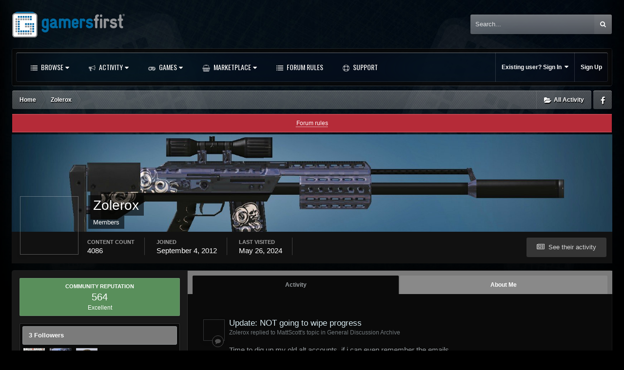

--- FILE ---
content_type: text/html;charset=UTF-8
request_url: https://forums.gamersfirst.com/profile/1356-zolerox/
body_size: 16291
content:
<!DOCTYPE html>
<html id='ipsfocus' lang="en-US" dir="ltr" class='focus-g2 focus-guest focus-guest-alert focus-topic-compact focus-post-bar focus-post-buttons focus-social-inherit '>
	<head>
		<title>Zolerox - GamersFirst Forums</title>
		
		<!--[if lt IE 9]>
			<link rel="stylesheet" type="text/css" href="//forums-cdn.gamersfirst.com/css_built_13/5e61784858ad3c11f00b5706d12afe52_ie8.css.3cf5a42c8ecaf45791bb9b7be48766c2.css.gz">
		    <script src="//forums.gamersfirst.com/applications/core/interface/html5shiv/html5shiv.js"></script>
		<![endif]-->
		
<meta charset="utf-8">

	<meta name="viewport" content="width=device-width, initial-scale=1">


	
	
		<meta property="og:image" content="https://forums-cdn.gamersfirst.com/monthly_2018_06/gf_logo_share.png.debbbcb5c16fe9df079a75268f22e5a7.png">
	


	<meta name="twitter:card" content="summary_large_image" />



	
		
			
				<meta property="og:site_name" content="GamersFirst Forums">
			
		
	

	
		
			
				<meta property="og:locale" content="en_US">
			
		
	


	
		<link rel="canonical" href="https://forums.gamersfirst.com/profile/1356-zolerox/" />
	




<link rel="manifest" href="https://forums.gamersfirst.com/manifest.webmanifest/">
<meta name="msapplication-config" content="https://forums.gamersfirst.com/browserconfig.xml/">
<meta name="msapplication-starturl" content="/">
<meta name="application-name" content="GamersFirst Forums">
<meta name="apple-mobile-web-app-title" content="GamersFirst Forums">

	<meta name="theme-color" content="#2c2c2c">






		<link href="https://fonts.googleapis.com/css?family=Oswald" rel="stylesheet" />
		




	<link rel='stylesheet' href='//forums-cdn.gamersfirst.com/css_built_13/341e4a57816af3ba440d891ca87450ff_framework.css.ee0d2235bd69b850ef2de2d42bb195dd.css.gz?v=67efb34484' media='all'>

	<link rel='stylesheet' href='//forums-cdn.gamersfirst.com/css_built_13/05e81b71abe4f22d6eb8d1a929494829_responsive.css.4a28a8c7d545c40cf3c9afb02807fd43.css.gz?v=67efb34484' media='all'>

	<link rel='stylesheet' href='//forums-cdn.gamersfirst.com/css_built_13/90eb5adf50a8c640f633d47fd7eb1778_core.css.6ef7ce79437b267adb8c669bba7e5428.css.gz?v=67efb34484' media='all'>

	<link rel='stylesheet' href='//forums-cdn.gamersfirst.com/css_built_13/5a0da001ccc2200dc5625c3f3934497d_core_responsive.css.dde77f5909c0d3b503b804046dcf96ca.css.gz?v=67efb34484' media='all'>

	<link rel='stylesheet' href='//forums-cdn.gamersfirst.com/css_built_13/ffdbd8340d5c38a97b780eeb2549bc3f_profiles.css.b02c9324f0d7b397e7f13c7ec8ec2f61.css.gz?v=67efb34484' media='all'>

	<link rel='stylesheet' href='//forums-cdn.gamersfirst.com/css_built_13/f2ef08fd7eaff94a9763df0d2e2aaa1f_streams.css.b04189af0afb890bbb07a302254e7a36.css.gz?v=67efb34484' media='all'>

	<link rel='stylesheet' href='//forums-cdn.gamersfirst.com/css_built_13/9be4fe0d9dd3ee2160f368f53374cd3f_leaderboard.css.55fbfa7b16020c2a2fdcb5f8b3742beb.css.gz?v=67efb34484' media='all'>

	<link rel='stylesheet' href='//forums-cdn.gamersfirst.com/css_built_13/125515e1b6f230e3adf3a20c594b0cea_profiles_responsive.css.d9694140f3b7359ac9bdb9c8899eee38.css.gz?v=67efb34484' media='all'>




<link rel='stylesheet' href='//forums-cdn.gamersfirst.com/css_built_13/258adbb6e4f3e83cd3b355f84e3fa002_custom.css.0346f10de9e5be29b2c691ef3f10944d.css.gz?v=67efb34484' media='all'>



		
<script>
var focushtml = document.getElementById('ipsfocus');
function addClass(el, className) { if (el.classList) el.classList.add(className); else if (!hasClass(el, className)) el.className += ' ' + className; }
function getCookie(name) { var v = document.cookie.match('(^|;) ?' + name + '=([^;]*)(;|$)'); return v ? v[2] : null; }
function setCookie(name, value, days) { var d = new Date; d.setTime(d.getTime() + 24*60*60*1000*days); document.cookie = name + "=" + value + ";path=/;expires=" + d.toGMTString(); }
function deleteCookie(name) { setCookie(name, '', -1); }



</script>
		

	<script type='text/javascript'>
		var ipsDebug = false;		
	
		var CKEDITOR_BASEPATH = '//forums.gamersfirst.com/applications/core/interface/ckeditor/ckeditor/';
	
		var ipsSettings = {
			
			
			cookie_path: "/",
			
			cookie_prefix: "ips4_",
			
			
			cookie_ssl: true,
			
			upload_imgURL: "//forums-cdn.gamersfirst.com/set_resources_13/0cb563f8144768654a2205065d13abd6_upload.png",
			message_imgURL: "//forums-cdn.gamersfirst.com/set_resources_13/0cb563f8144768654a2205065d13abd6_message.png",
			notification_imgURL: "//forums-cdn.gamersfirst.com/set_resources_13/0cb563f8144768654a2205065d13abd6_notification.png",
			baseURL: "//forums.gamersfirst.com/",
			jsURL: "//forums.gamersfirst.com/applications/core/interface/js/js.php",
			csrfKey: "612aad03d393af7f454909ca5b439c82",
			antiCache: "67efb34484",
			disableNotificationSounds: false,
			useCompiledFiles: true,
			links_external: true,
			memberID: 0,
			lazyLoadEnabled: false,
			blankImg: "//forums.gamersfirst.com/applications/core/interface/js/spacer.png",
			analyticsProvider: "none",
			viewProfiles: true,
			mapProvider: 'none',
			mapApiKey: '',
			
		};
	</script>





<script type='text/javascript' src='//forums-cdn.gamersfirst.com/javascript_global/root_library.js.a9e871cff92bbf59aaed0758ab1c5489.js.gz' data-ips></script>


<script type='text/javascript' src='//forums-cdn.gamersfirst.com/javascript_global/root_js_lang_1.js.f96980838e432c0c02d1425481ec7a2b.js.gz' data-ips></script>


<script type='text/javascript' src='//forums-cdn.gamersfirst.com/javascript_global/root_framework.js.8cb9336f0496379241e0a9b3d06c4d4d.js.gz' data-ips></script>


<script type='text/javascript' src='//forums-cdn.gamersfirst.com/javascript_core/global_global_core.js.81c3173c188e1bb17274512a497048dc.js.gz' data-ips></script>


<script type='text/javascript' src='//forums-cdn.gamersfirst.com/javascript_global/root_front.js.a22dc74c2f48cdc2d076e6f2e2b2958a.js.gz' data-ips></script>


<script type='text/javascript' src='//forums-cdn.gamersfirst.com/javascript_core/front_front_statuses.js.f22cdeca5f819fe5f76012942b83ece0.js.gz' data-ips></script>


<script type='text/javascript' src='//forums-cdn.gamersfirst.com/javascript_core/front_front_profile.js.5b04b26562e31bdca6703d7acbe04ae7.js.gz' data-ips></script>


<script type='text/javascript' src='//forums-cdn.gamersfirst.com/javascript_core/front_app.js.047aec10f3d73c62ac811a8fd86b1113.js.gz' data-ips></script>


<script type='text/javascript' src='//forums-cdn.gamersfirst.com/javascript_global/root_map.js.10a91e5fb19df329ca4cd565d998a3cd.js.gz' data-ips></script>



	<script type='text/javascript'>
		
			ips.setSetting( 'date_format', jQuery.parseJSON('"mm\/dd\/yy"') );
		
			ips.setSetting( 'date_first_day', jQuery.parseJSON('0') );
		
			ips.setSetting( 'remote_image_proxy', jQuery.parseJSON('0') );
		
			ips.setSetting( 'ipb_url_filter_option', jQuery.parseJSON('"none"') );
		
			ips.setSetting( 'url_filter_any_action', jQuery.parseJSON('"allow"') );
		
			ips.setSetting( 'bypass_profanity', jQuery.parseJSON('0') );
		
			ips.setSetting( 'emoji_style', jQuery.parseJSON('"twemoji"') );
		
			ips.setSetting( 'emoji_shortcodes', jQuery.parseJSON('"1"') );
		
			ips.setSetting( 'emoji_ascii', jQuery.parseJSON('"1"') );
		
			ips.setSetting( 'emoji_cache', jQuery.parseJSON('"1583263165"') );
		
		
	</script>



<script type='application/ld+json'>
{
    "@context": "http://schema.org",
    "@type": "ProfilePage",
    "url": "https://forums.gamersfirst.com/profile/1356-zolerox/",
    "name": "Zolerox",
    "primaryImageOfPage": {
        "@type": "ImageObject",
        "contentUrl": "//forums-cdn.gamersfirst.com/monthly_2019_06/Blank.thumb.PNG.63ba7ceb62347ce7c19072bb9430cab2.PNG",
        "representativeOfPage": true,
        "thumbnail": {
            "@type": "ImageObject",
            "contentUrl": "//forums-cdn.gamersfirst.com/monthly_2019_06/Blank.thumb.PNG.63ba7ceb62347ce7c19072bb9430cab2.PNG"
        }
    },
    "thumbnailUrl": "//forums-cdn.gamersfirst.com/monthly_2019_06/Blank.thumb.PNG.63ba7ceb62347ce7c19072bb9430cab2.PNG",
    "image": "//forums-cdn.gamersfirst.com/monthly_2019_06/Blank.thumb.PNG.63ba7ceb62347ce7c19072bb9430cab2.PNG",
    "relatedLink": "https://forums.gamersfirst.com/profile/1356-zolerox/content/",
    "dateCreated": "2012-09-04T08:32:12+0000",
    "interactionStatistic": [
        {
            "@type": "InteractionCounter",
            "interactionType": "http://schema.org/CommentAction",
            "userInteractionCount": 4086
        },
        {
            "@type": "InteractionCounter",
            "interactionType": "http://schema.org/ViewAction",
            "userInteractionCount": 11687
        }
    ]
}	
</script>

<script type='application/ld+json'>
{
    "@context": "http://www.schema.org",
    "publisher": "https://forums.gamersfirst.com/#organization",
    "@type": "WebSite",
    "@id": "https://forums.gamersfirst.com/#website",
    "mainEntityOfPage": "https://forums.gamersfirst.com/",
    "name": "GamersFirst Forums",
    "url": "https://forums.gamersfirst.com/",
    "potentialAction": {
        "type": "SearchAction",
        "query-input": "required name=query",
        "target": "https://forums.gamersfirst.com/search/?q={query}"
    },
    "inLanguage": [
        {
            "@type": "Language",
            "name": "English (USA)",
            "alternateName": "en-US"
        }
    ]
}	
</script>

<script type='application/ld+json'>
{
    "@context": "http://www.schema.org",
    "@type": "Organization",
    "@id": "https://forums.gamersfirst.com/#organization",
    "mainEntityOfPage": "https://forums.gamersfirst.com/",
    "name": "GamersFirst Forums",
    "url": "https://forums.gamersfirst.com/",
    "logo": {
        "@type": "ImageObject",
        "@id": "https://forums.gamersfirst.com/#logo",
        "url": "//forums-cdn.gamersfirst.com/monthly_2019_02/gf_logo.png.4ea9818dd83eab73e94f0f3fcd1cb2f5.png"
    }
}	
</script>

<script type='application/ld+json'>
{
    "@context": "http://schema.org",
    "@type": "BreadcrumbList",
    "itemListElement": [
        {
            "@type": "ListItem",
            "position": 1,
            "item": {
                "@id": "https://forums.gamersfirst.com/profile/1356-zolerox/",
                "name": "Zolerox"
            }
        }
    ]
}	
</script>


		
		
		
<script type='text/javascript'>$(document).ready(function(){
  
function debounce(func, wait, immediate) { var timeout; return function() { var context = this, args = arguments; var later = function() { timeout = null; if (!immediate) func.apply(context, args); }; var callNow = immediate && !timeout; clearTimeout(timeout); timeout = setTimeout(later, wait); if (callNow) func.apply(context, args); }; };

/* Desktop = 30, Tablet = 20, Mobile = 10 */
var detectDevice = function(){ var grabPageWidth = $('body').css('min-width'); return parseFloat(grabPageWidth, 10); }
detectDevice();

// Relocate search bar
var relocateSearch = function(){ if (detectDevice() > 25){ $("#elSearch").prependTo(".ipsfocus-search"); } else { $("#elSearch").prependTo(".mobile-search"); } }
relocateSearch();

var resizeWindow = function(){ var wClasses = "wDesktop wTablet wMobile"; if(detectDevice() === 30){ $("html").removeClass(wClasses).addClass("wDesktop"); } else if(detectDevice() === 20){ $("html").removeClass(wClasses).addClass("wTablet"); } else { $("html").removeClass(wClasses).addClass("wMobile"); }}
resizeWindow();

// Bug fix: The resize event is triggered when tablets and mobiles are scrolled, breaking the search bar in Android and Chrome
var cachedDevice = detectDevice();

// Run width functions after 500ms pause
$(window).resize(debounce(function(){ var newDevice = detectDevice(); if(newDevice !== cachedDevice){
	resizeWindow();
	relocateSearch();
	cachedDevice = newDevice;
}}, 500));
      

/* Navigation */            
function ipsfocusNavigation() {
	
	var navwidth = 0;
	var morewidth = $('.ipsNavBar_primary .focus-nav-more').outerWidth(true);
	$('.ipsNavBar_primary > ul > li:not(.focus-nav-more)').each(function() {
		navwidth += $(this).outerWidth( true ) + 2;
	});
	var availablespace = $('.ipsNavBar_primary').outerWidth(true) - morewidth;
	if (availablespace > 0 && navwidth > availablespace) {
		var lastItem = $('.ipsNavBar_primary > ul > li:not(.focus-nav-more)').last();
		lastItem.attr('data-width', lastItem.outerWidth(true));
		lastItem.prependTo($('.ipsNavBar_primary .focus-nav-more > ul'));
		ipsfocusNavigation();
	} else {
		var firstMoreElement = $('.ipsNavBar_primary li.focus-nav-more li').first();
		if (navwidth + firstMoreElement.data('width') < availablespace) {
			firstMoreElement.insertBefore($('.ipsNavBar_primary .focus-nav-more'));
		}
	}
	
	if ($('.focus-nav-more li').length > 0) {
		$('.focus-nav-more').removeClass('focus-nav-hidden');
	} else {
		$('.focus-nav-more').addClass('focus-nav-hidden');
	}
	
}

$(window).on('load',function(){
	$(".ipsNavBar_primary").removeClass("focus-nav-loading");
  	ipsfocusNavigation();
});

$(window).on('resize',function(){
	ipsfocusNavigation();
});

// Make hover navigation work with touch devices
// http://osvaldas.info/drop-down-navigation-responsive-and-touch-friendly
;(function(e,t,n,r){e.fn.doubleTapToGo=function(r){if(!("ontouchstart"in t)&&!navigator.msMaxTouchPoints&&!navigator.userAgent.toLowerCase().match(/windows phone os 7/i))return false;this.each(function(){var t=false;e(this).on("click",function(n){var r=e(this);if(r[0]!=t[0]){n.preventDefault();t=r}});e(n).on("click touchstart MSPointerDown",function(n){var r=true,i=e(n.target).parents();for(var s=0;s<i.length;s++)if(i[s]==t[0])r=false;if(r)t=false})});return this}})(jQuery,window,document);

$('.ipsNavBar_primary > ul > li:has(ul)').doubleTapToGo();

// Hide post controls if empty
$(".cPost .ipsComment_controls li.ipsHide:only-child").closest('.ipsItemControls').addClass('iIC-no-buttons');
$(".cPost .ipsReact .ipsReact_blurb.ipsHide:only-child").closest('.ipsItemControls').addClass('iIC-no-react');


// Assign feature colour to icon if the transparent setting is enabled
$(".ipsItemStatus_large[style]").each(function(){
	var feature = $(this).attr('data-feature');
	$(this).css( "color", feature );
});

    
// Toggle class
$('[data-class]').on( "click", function(event) {
	event.preventDefault();
	var classContent = $(this).attr('data-class');
	var classModifiers = classContent.split(' ');
	var className = classModifiers[0];
	var modifyClass = classModifiers[1];
	if (classModifiers[2]){
		var targetElement = classModifiers[2];
	} else {
		var targetElement = 'html';
	}
	if (modifyClass === 'add'){
		$(targetElement).addClass(className);
	} else if (modifyClass === 'remove'){
		$(targetElement).removeClass(className);
	} else {
		$(targetElement).toggleClass(className);
	}
});

});</script>
		
		
		

		
		

	
	
		<link rel='shortcut icon' href='//forums-cdn.gamersfirst.com/monthly_2019_02/favicon.ico' type="image/x-icon">
	

	</head>
	<body class='ipsApp ipsApp_front ipsJS_none ipsClearfix' data-controller='core.front.core.app' data-message="" data-pageApp='core' data-pageLocation='front' data-pageModule='members' data-pageController='profile' data-pageID='1356'>
		
		<a href='#elContent' class='ipsHide' title='Go to main content on this page' accesskey='m'>Jump to content</a>
		
		<div class="background-fade"><div class="background-fade-image"></div></div>
      
		<div class='content-layer'>
		
			
<div class='mobile-nav-wrap'>
	<ul id='elMobileNav' class='ipsList_inline ipsResponsive_hideDesktop ipsResponsive_block' data-controller='core.front.core.mobileNav'>
		
			
				<li id='elMobileBreadcrumb'>
					<a href='https://forums.gamersfirst.com/'>
						<span>Home</span>
					</a>
				</li>
			
		
	  
		<li class='mobileNav-home'>
			<a href='https://forums.gamersfirst.com/'><i class="fa fa-home" aria-hidden="true"></i></a>
		</li>
		
		
		<li >
			<a data-action="defaultStream" class='ipsType_light'  href='https://forums.gamersfirst.com/discover/'><i class='icon-newspaper'></i></a>
		</li>
      
      

		
			<li class='ipsJS_show'>
				<a href='https://forums.gamersfirst.com/search/' data-class='show-mobile-search-wrap'><i class='fa fa-search'></i></a>
			</li>
		
      
      
      
		<li data-ipsDrawer data-ipsDrawer-drawerElem='#elMobileDrawer'>
			<a href='#'>
				
				
					
				
				
				
				<i class='fa fa-navicon'></i>
			</a>
		</li>
	</ul>
	
	<div class='mobile-search-wrap'>
		<div class='mobile-search'></div>
	</div>
	
</div>
			
			<div class='ipsLayout_container'>				
				
				<div id='ipsLayout_header'>
					<header id='header'>
						<div class='header-align'>
							<div class='logo-wrap'>


<a href='https://forums.gamersfirst.com/' class='logo' accesskey='1'><img src="//forums-cdn.gamersfirst.com/monthly_2019_02/gf_logo.png.4ea9818dd83eab73e94f0f3fcd1cb2f5.png" alt='GamersFirst Forums'></a>
</div>
							<div class='ipsfocus-search'></div>
						</div>
					</header>
					<div class='nav-bar-wrap'>
						<div class='ipsfocus-blur'></div>
						<div class='nav-bar'>
							<div class='secondary-header-align'>
								<div class='focus-nav'>
<nav>
	<div class='ipsNavBar_primary focus-nav-loading'>
		

	<div id="elSearchWrapper" class="ipsPos_right">
		<div id='elSearch' class='' data-controller='core.front.core.quickSearch'>
			<form accept-charset='utf-8' action='//forums.gamersfirst.com/search/?do=quicksearch' method='post'>
				<input type='search' id='elSearchField' placeholder='Search...' name='q' autocomplete='off'>
				<button class='cSearchSubmit' type="submit"><i class="fa fa-search"></i></button>
				<div id="elSearchExpanded">
					<div class="ipsMenu_title">
						Search In
					</div>
					<ul class="ipsSideMenu_list ipsSideMenu_withRadios ipsSideMenu_small ipsType_normal" data-ipsSideMenu data-ipsSideMenu-type="radio" data-ipsSideMenu-responsive="false" data-role="searchContexts">
						<li>
							<span class='ipsSideMenu_item ipsSideMenu_itemActive' data-ipsMenuValue='all'>
								<input type="radio" name="type" value="all" checked id="elQuickSearchRadio_type_all">
								<label for='elQuickSearchRadio_type_all' id='elQuickSearchRadio_type_all_label'>Everywhere</label>
							</span>
						</li>
						
						
							<li>
								<span class='ipsSideMenu_item' data-ipsMenuValue='core_statuses_status'>
									<input type="radio" name="type" value="core_statuses_status" id="elQuickSearchRadio_type_core_statuses_status">
									<label for='elQuickSearchRadio_type_core_statuses_status' id='elQuickSearchRadio_type_core_statuses_status_label'>Status Updates</label>
								</span>
							</li>
						
						
						<li data-role="showMoreSearchContexts">
							<span class='ipsSideMenu_item' data-action="showMoreSearchContexts" data-exclude="core_statuses_status">
								More options...
							</span>
						</li>
					</ul>
					<div class="ipsMenu_title">
						Find results that contain...
					</div>
					<ul class='ipsSideMenu_list ipsSideMenu_withRadios ipsSideMenu_small ipsType_normal' role="radiogroup" data-ipsSideMenu data-ipsSideMenu-type="radio" data-ipsSideMenu-responsive="false" data-filterType='andOr'>
						
							<li>
								<span class='ipsSideMenu_item ipsSideMenu_itemActive' data-ipsMenuValue='or'>
									<input type="radio" name="search_and_or" value="or" checked id="elRadio_andOr_or">
									<label for='elRadio_andOr_or' id='elField_andOr_label_or'><em>Any</em> of my search term words</label>
								</span>
							</li>
						
							<li>
								<span class='ipsSideMenu_item ' data-ipsMenuValue='and'>
									<input type="radio" name="search_and_or" value="and"  id="elRadio_andOr_and">
									<label for='elRadio_andOr_and' id='elField_andOr_label_and'><em>All</em> of my search term words</label>
								</span>
							</li>
						
					</ul>
					<div class="ipsMenu_title">
						Find results in...
					</div>
					<ul class='ipsSideMenu_list ipsSideMenu_withRadios ipsSideMenu_small ipsType_normal' role="radiogroup" data-ipsSideMenu data-ipsSideMenu-type="radio" data-ipsSideMenu-responsive="false" data-filterType='searchIn'>
						<li>
							<span class='ipsSideMenu_item ipsSideMenu_itemActive' data-ipsMenuValue='all'>
								<input type="radio" name="search_in" value="all" checked id="elRadio_searchIn_and">
								<label for='elRadio_searchIn_and' id='elField_searchIn_label_all'>Content titles and body</label>
							</span>
						</li>
						<li>
							<span class='ipsSideMenu_item' data-ipsMenuValue='titles'>
								<input type="radio" name="search_in" value="titles" id="elRadio_searchIn_titles">
								<label for='elRadio_searchIn_titles' id='elField_searchIn_label_titles'>Content titles only</label>
							</span>
						</li>
					</ul>
				</div>
			</form>
		</div>
	</div>

		<ul data-role="primaryNavBar">
			
				


	
		
		
		<li  id='elNavSecondary_1' data-role="navBarItem" data-navApp="core" data-navExt="CustomItem">
			
			
				<a href="https://forums.gamersfirst.com"  data-navItem-id="1"  class='nav-arrow'>
					Browse<i class='fa fa-caret-down'></i>
				</a>
			
			
				<ul class='ipsNavBar_secondary ipsHide' data-role='secondaryNavBar'>
					


	
	

	
		
		
		<li  id='elNavSecondary_10' data-role="navBarItem" data-navApp="forums" data-navExt="Forums">
			
			
				<a href="https://forums.gamersfirst.com"  data-navItem-id="10"  >
					Forums
				</a>
			
			
		</li>
	
	

	
		
		
		<li  id='elNavSecondary_11' data-role="navBarItem" data-navApp="core" data-navExt="Guidelines">
			
			
				<a href="https://forums.gamersfirst.com/guidelines/"  data-navItem-id="11"  >
					Forum Rules
				</a>
			
			
		</li>
	
	

	
		
		
		<li  id='elNavSecondary_12' data-role="navBarItem" data-navApp="core" data-navExt="StaffDirectory">
			
			
				<a href="https://forums.gamersfirst.com/staff/"  data-navItem-id="12"  >
					Staff
				</a>
			
			
		</li>
	
	

	
		
		
		<li  id='elNavSecondary_13' data-role="navBarItem" data-navApp="core" data-navExt="OnlineUsers">
			
			
				<a href="https://forums.gamersfirst.com/online/"  data-navItem-id="13"  >
					Online Users
				</a>
			
			
		</li>
	
	

	
	

					<li class='ipsHide' id='elNavigationMore_1' data-role='navMore'>
						<a href='#' data-ipsMenu data-ipsMenu-appendTo='#elNavigationMore_1' id='elNavigationMore_1_dropdown'>More <i class='fa fa-caret-down'></i></a>
						<ul class='ipsHide ipsMenu ipsMenu_auto' id='elNavigationMore_1_dropdown_menu' data-role='moreDropdown'></ul>
					</li>
				</ul>
			
		</li>
	
	

	
		
		
		<li  id='elNavSecondary_2' data-role="navBarItem" data-navApp="core" data-navExt="CustomItem">
			
			
				<a href="https://forums.gamersfirst.com/discover/"  data-navItem-id="2"  class='nav-arrow'>
					Activity<i class='fa fa-caret-down'></i>
				</a>
			
			
				<ul class='ipsNavBar_secondary ipsHide' data-role='secondaryNavBar'>
					


	
		
		
		<li  id='elNavSecondary_4' data-role="navBarItem" data-navApp="core" data-navExt="AllActivity">
			
			
				<a href="https://forums.gamersfirst.com/discover/"  data-navItem-id="4"  >
					All Activity
				</a>
			
			
		</li>
	
	

	
	

	
		
		
		<li  id='elNavSecondary_17' data-role="navBarItem" data-navApp="core" data-navExt="YourActivityStreamsItem">
			
			
				<a href="https://forums.gamersfirst.com/discover/6/"  data-navItem-id="17"  >
					Admin Tracker
				</a>
			
			
		</li>
	
	

	
	

	
	

	
		
		
		<li  id='elNavSecondary_8' data-role="navBarItem" data-navApp="core" data-navExt="Search">
			
			
				<a href="https://forums.gamersfirst.com/search/"  data-navItem-id="8"  >
					Search
				</a>
			
			
		</li>
	
	

	
	

					<li class='ipsHide' id='elNavigationMore_2' data-role='navMore'>
						<a href='#' data-ipsMenu data-ipsMenu-appendTo='#elNavigationMore_2' id='elNavigationMore_2_dropdown'>More <i class='fa fa-caret-down'></i></a>
						<ul class='ipsHide ipsMenu ipsMenu_auto' id='elNavigationMore_2_dropdown_menu' data-role='moreDropdown'></ul>
					</li>
				</ul>
			
		</li>
	
	

	
		
		
		<li  id='elNavSecondary_24' data-role="navBarItem" data-navApp="core" data-navExt="CustomItem">
			
			
				<a href="https://www.gamersfirst.com/games"  data-navItem-id="24"  class='nav-arrow'>
					Games<i class='fa fa-caret-down'></i>
				</a>
			
			
				<ul class='ipsNavBar_secondary ipsHide' data-role='secondaryNavBar'>
					


	
		
		
		<li  id='elNavSecondary_25' data-role="navBarItem" data-navApp="core" data-navExt="CustomItem">
			
			
				<a href="https://www.gamersfirst.com/apb/"  data-navItem-id="25"  >
					APB Reloaded
				</a>
			
			
		</li>
	
	

	
		
		
		<li  id='elNavSecondary_26' data-role="navBarItem" data-navApp="core" data-navExt="CustomItem">
			
			
				<a href="https://www.gamersfirst.com/fallenearth/"  data-navItem-id="26"  >
					Fallen Earth
				</a>
			
			
		</li>
	
	

	
		
		
		<li  id='elNavSecondary_29' data-role="navBarItem" data-navApp="core" data-navExt="CustomItem">
			
			
				<a href="https://www.gamersfirst.com/unsung-story/"  data-navItem-id="29"  >
					Unsung Story
				</a>
			
			
		</li>
	
	

					<li class='ipsHide' id='elNavigationMore_24' data-role='navMore'>
						<a href='#' data-ipsMenu data-ipsMenu-appendTo='#elNavigationMore_24' id='elNavigationMore_24_dropdown'>More <i class='fa fa-caret-down'></i></a>
						<ul class='ipsHide ipsMenu ipsMenu_auto' id='elNavigationMore_24_dropdown_menu' data-role='moreDropdown'></ul>
					</li>
				</ul>
			
		</li>
	
	

	
		
		
		<li  id='elNavSecondary_30' data-role="navBarItem" data-navApp="core" data-navExt="CustomItem">
			
			
				<a href="https://www.gamersfirst.com/marketplace/"  data-navItem-id="30"  class='nav-arrow'>
					Marketplace<i class='fa fa-caret-down'></i>
				</a>
			
			
				<ul class='ipsNavBar_secondary ipsHide' data-role='secondaryNavBar'>
					


	
		
		
		<li  id='elNavSecondary_31' data-role="navBarItem" data-navApp="core" data-navExt="CustomItem">
			
			
				<a href="https://www.gamersfirst.com/marketplace/ingame/index.php?gameID=20"  data-navItem-id="31"  >
					APB Reloaded
				</a>
			
			
		</li>
	
	

					<li class='ipsHide' id='elNavigationMore_30' data-role='navMore'>
						<a href='#' data-ipsMenu data-ipsMenu-appendTo='#elNavigationMore_30' id='elNavigationMore_30_dropdown'>More <i class='fa fa-caret-down'></i></a>
						<ul class='ipsHide ipsMenu ipsMenu_auto' id='elNavigationMore_30_dropdown_menu' data-role='moreDropdown'></ul>
					</li>
				</ul>
			
		</li>
	
	

	
		
		
		<li  id='elNavSecondary_16' data-role="navBarItem" data-navApp="core" data-navExt="CustomItem">
			
			
				<a href="https://forums.gamersfirst.com/guidelines/"  data-navItem-id="16"  >
					Forum Rules
				</a>
			
			
		</li>
	
	

	
		
		
		<li  id='elNavSecondary_15' data-role="navBarItem" data-navApp="core" data-navExt="CustomItem">
			
			
				<a href="https://www.gamersfirst.com/support/" target='_blank' rel="noopener" data-navItem-id="15"  >
					Support
				</a>
			
			
		</li>
	
	

				<li class="focus-nav-more focus-nav-hidden">
                	<a href="#"> More <i class="fa fa-caret-down"></i></a>
                	<ul class='ipsNavBar_secondary'></ul>
                </li>
				            
		</ul>
	</div>
</nav></div>
								<div class='user-links user-links-b'>

	<ul id='elUserNav' class='ipsList_inline cSignedOut'>
		
		<li id='elSignInLink'>
			<a href='https://forums.gamersfirst.com/login/' data-ipsMenu-closeOnClick="false" data-ipsMenu id='elUserSignIn'>
				Existing user? Sign In &nbsp;<i class='fa fa-caret-down'></i>
			</a>
			
<div id='elUserSignIn_menu' class='ipsMenu ipsMenu_auto ipsHide'>
	<form accept-charset='utf-8' method='post' action='https://forums.gamersfirst.com/login/' data-controller="core.global.core.login">
		<input type="hidden" name="csrfKey" value="612aad03d393af7f454909ca5b439c82">
		<input type="hidden" name="ref" value="aHR0cHM6Ly9mb3J1bXMuZ2FtZXJzZmlyc3QuY29tL3Byb2ZpbGUvMTM1Ni16b2xlcm94Lw==">
		<div data-role="loginForm">
			
			
			
				<div class="cLogin_popupSingle">
					
						<div class='ipsPad_half ipsType_center'>
							

<button type="submit" name="_processLogin" value="2" class='ipsButton ipsButton_verySmall ipsButton_fullWidth ipsSocial ' style="background-color: #01344f">
	
		<span class='ipsSocial_icon'>
			
				<i class='fa fa-sign-in'></i>
			
		</span>
		<span class='ipsSocial_text'>Sign in with GamersFirst</span>
	
</button>
						</div>
					
				</div>
			
		</div>
	</form>
</div>
		</li>
		
			<li>
				
					<a href='https://register.gamersfirst.com' target="_blank" rel="noopener">Sign Up</a>
				
			</li>
		
		
	</ul>
</div>
							</div>
						</div>
					</div>
				</div>
				
				<main id='ipsLayout_body' class='ipsLayout_container'>
					<div class='content-wrap'>
						
						<div class='content-padding'>
						
							<div class='precontent-blocks'>
								
								<div class='ipsfocus-breadcrumb'>
									
<nav class='ipsBreadcrumb ipsBreadcrumb_top ipsFaded_withHover'>
	

	<ul class='ipsList_inline ipsPos_right'>
		
		<li >
			<a data-action="defaultStream" class='ipsType_light '  href='https://forums.gamersfirst.com/discover/'><i class='icon-newspaper'></i> <span>All Activity</span></a>
		</li>
		
	</ul>

	<ul data-role="breadcrumbList">
		<li>
			<a title="Home" href='https://forums.gamersfirst.com/'>
				<span><i class='fa fa-home'></i> Home <i class='fa fa-angle-right'></i></span>
			</a>
		</li>
		
		
			<li>
				
					<a href='https://forums.gamersfirst.com/profile/1356-zolerox/'>
						<span>Zolerox </span>
					</a>
				
			</li>
		
	</ul>
</nav>
									
<ul class='ipsfocus_social iconButtons'>
	<li><a href="https://www.facebook.com/GamersFirst/" target="_blank">Facebook</a></li>
</ul>
								</div>
								
								
								
								





								
								
								
								
								
							</div>
							
							<div id='ipsLayout_contentArea'>
								<div id='ipsLayout_contentWrapper'>
									
									<div id='ipsLayout_mainArea'>
										<a id='elContent'></a>
										
										
										
										

	


	<div class='cAnnouncementsContent'>
		
		<div class='cAnnouncementContentTop ipsMessage ipsMessage_error ipsType_center'>
            
			<a href='https://forums.gamersfirst.com/announcement/3-forum-rules/' data-ipsDialog data-ipsDialog-title="Forum rules">Forum rules</a>
            
		</div>
		
	</div>



										

<!-- When altering this template be sure to also check for similar in the hovercard -->
<div data-controller='core.front.profile.main'>
	

<header data-role="profileHeader">
	<div class='ipsPageHead_special ' id='elProfileHeader' data-controller='core.global.core.coverPhoto' data-url="https://forums.gamersfirst.com/profile/1356-zolerox/?csrfKey=612aad03d393af7f454909ca5b439c82" data-coverOffset='360'>
		
			<div class='ipsCoverPhoto_container'>
				
					<img src='//forums-cdn.gamersfirst.com/monthly_2018_05/Reaper.jpg.16ab22fddd18c6b43363c3727a62f82e.jpg' class='ipsCoverPhoto_photo' data-action="toggleCoverPhoto" alt=''>
				
			</div>
		
		
		<div class='ipsColumns ipsColumns_collapsePhone' data-hideOnCoverEdit>
			<div class='ipsColumn ipsColumn_fixed ipsColumn_narrow ipsPos_center' id='elProfilePhoto'>
				
					<a href="//forums-cdn.gamersfirst.com/monthly_2019_06/Blank.PNG.a29bb97cb4fff3c106e7ece18b514361.PNG" data-ipsLightbox class='ipsUserPhoto ipsUserPhoto_xlarge'>					
						<img src='//forums-cdn.gamersfirst.com/monthly_2019_06/Blank.thumb.PNG.63ba7ceb62347ce7c19072bb9430cab2.PNG' alt=''>
					</a>
				
				
			</div>
			<div class='ipsColumn ipsColumn_fluid'>
				<div class='ipsPos_left ipsPad cProfileHeader_name ipsType_normal'>
					<h1 class='ipsType_reset ipsPageHead_barText'>
						Zolerox

						
					</h1>
					<span>
                        <span class='ipsPageHead_barText'>Members</span>
					</span>
				</div>
				
					<ul class='ipsList_inline ipsPad ipsResponsive_hidePhone ipsResponsive_block ipsPos_left'>
						
							<li>

<div data-followApp='core' data-followArea='member' data-followID='1356'  data-controller='core.front.core.followButton'>
	
		

	
</div></li>
						
						
					</ul>
				
			</div>
		</div>
	</div>

	<div class='ipsGrid ipsAreaBackground ipsPad ipsResponsive_showPhone ipsResponsive_block'>
		
		
		

		
		
		<div data-role='switchView' class='ipsGrid_span12'>
			<div data-action="goToProfile" data-type='phone' class='ipsHide'>
				<a href='https://forums.gamersfirst.com/profile/1356-zolerox/' class='ipsButton ipsButton_light ipsButton_small ipsButton_fullWidth' title="Zolerox's Profile"><i class='fa fa-user'></i></a>
			</div>
			<div data-action="browseContent" data-type='phone' class=''>
				<a href="https://forums.gamersfirst.com/profile/1356-zolerox/content/" class='ipsButton ipsButton_alternate ipsButton_small ipsButton_fullWidth'  title="Zolerox's Content"><i class='fa fa-newspaper-o'></i></a>
			</div>
		</div>
	</div>

	<div id='elProfileStats' class='ipsClearfix'>
		<div data-role='switchView' class='ipsResponsive_hidePhone ipsResponsive_block'>
			<a href='https://forums.gamersfirst.com/profile/1356-zolerox/' class='ipsButton ipsButton_veryLight ipsButton_medium ipsPos_right ipsHide' data-action="goToProfile" data-type='full' title="Zolerox's Profile"><i class='fa fa-user'></i> <span class='ipsResponsive_showDesktop ipsResponsive_inline'>&nbsp;View Profile</span></a>
			<a href="https://forums.gamersfirst.com/profile/1356-zolerox/content/" class='ipsButton ipsButton_light ipsButton_medium ipsPos_right ' data-action="browseContent" data-type='full' title="Zolerox's Content"><i class='fa fa-newspaper-o'></i> <span class='ipsResponsive_showDesktop ipsResponsive_inline'>&nbsp;See their activity</span></a>
		</div>
		<ul class='ipsList_inline ipsPos_left'>
			<li>
				<h4 class='ipsType_minorHeading'>Content Count</h4>
				4086
			</li>
			<li>
				<h4 class='ipsType_minorHeading'>Joined</h4>
				<time datetime='2012-09-04T08:32:12Z' title='09/04/12 08:32  AM' data-short='13 yr'>September 4, 2012</time>
			</li>
			<li>
				<h4 class='ipsType_minorHeading'>Last visited</h4>
				<span>
					 <time datetime='2024-05-26T17:03:39Z' title='05/26/24 05:03  PM' data-short='1 yr'>May 26, 2024</time>
				</span>
			</li>
			
		</ul>
	</div>
</header>
	<div data-role="profileContent">

      <div class='ipsBox ipsSpacer_top'>
		<div class='ipsColumns ipsColumns_noSpacing ipsColumns_collapseTablet' data-controller="core.front.profile.body">
			<div class='ipsColumn ipsColumn_fixed ipsColumn_veryWide ipsAreaBackground' id='elProfileInfoColumn'>
				<div class='ipsPad'>
					
					
						
						<div class='cProfileSidebarBlock ipsBox ipsSpacer_bottom'>
							
								<div class='cProfileRepScore ipsPad_half cProfileRepScore_positive'>
									<h2 class='ipsType_minorHeading'>Community Reputation</h2>
									<span class='cProfileRepScore_points'>564</span>
									
										<span class='cProfileRepScore_title'>Excellent</span>
									
									
								</div>
							
						</div>
					
					
					
                        
                    
					
						<div class='ipsWidget ipsWidget_vertical cProfileSidebarBlock ipsBox ipsSpacer_bottom' id='elFollowers' data-feedID='member-1356' data-controller='core.front.profile.followers'>
							

<h2 class='ipsWidget_title ipsType_reset'>
	
	3 Followers
</h2>
<div class='ipsWidget_inner'>
	
		<ul class='ipsGrid ipsSpacer_top'>
			
				
					<li class='ipsGrid_span3 ipsType_center ' data-ipsTooltip title='(Xbox)MortisedGuide'>


	<a href="https://forums.gamersfirst.com/profile/2046-xboxmortisedguide/"  class="ipsUserPhoto ipsUserPhoto_mini" title="Go to (Xbox)MortisedGuide's profile">
		<img src='//forums-cdn.gamersfirst.com/monthly_2018_05/26227455_111778386303761_6188416517638455296_n.thumb.jpg.96f637bb6745ff1b696eb1b4bdf0e008.jpg' alt='(Xbox)MortisedGuide'>
	</a>
</li>
				
			
				
					<li class='ipsGrid_span3 ipsType_center ' data-ipsTooltip title='xenixguner'>


	<a href="https://forums.gamersfirst.com/profile/7632-xenixguner/"  class="ipsUserPhoto ipsUserPhoto_mini" title="Go to xenixguner's profile">
		<img src='//forums-cdn.gamersfirst.com/monthly_2018_10/7cac6de50c3e70bb3a749c75e99356cb82fe7d14_full.thumb.jpg.780b3181247e74c66ce0d6688aa77057.jpg' alt='xenixguner'>
	</a>
</li>
				
			
				
					<li class='ipsGrid_span3 ipsType_center ' data-ipsTooltip title='AINEEcriminal'>


	<a href="https://forums.gamersfirst.com/profile/2171-aineecriminal/"  class="ipsUserPhoto ipsUserPhoto_mini" title="Go to AINEEcriminal's profile">
		<img src='//forums-cdn.gamersfirst.com/monthly_2018_09/icon2018.thumb.jpg.e13fa2041ce3417ae75fb5a551e8be46.jpg' alt='AINEEcriminal'>
	</a>
</li>
				
			
		</ul>
	
</div>

						</div>
	 				
	 				
						<div class='ipsWidget ipsWidget_vertical cProfileSidebarBlock ipsBox ipsSpacer_bottom' data-location='defaultFields'>
							<h2 class='ipsWidget_title ipsType_reset'>About Zolerox</h2>
							<div class='ipsWidget_inner ipsPad'>
								
								<ul class='ipsDataList ipsDataList_reducedSpacing cProfileFields'>
									
									
										<li class='ipsDataItem'>
											<span class='ipsDataItem_generic ipsDataItem_size3 ipsType_break'><strong>Rank</strong></span>
											<div class='ipsDataItem_generic ipsType_break'>
												
													Gamersfirst Survivor
													<br>
												
												
											</div>
										</li>
									
									
								</ul>
							</div>
						</div>
					
					
					
					
						<div class='ipsWidget ipsWidget_vertical cProfileSidebarBlock ipsBox ipsSpacer_bottom' data-controller='core.front.profile.toggleBlock'>
							


	
	<h2 class='ipsWidget_title ipsType_reset'>
		

		Recent Profile Visitors
	</h2>
	<div class='ipsWidget_inner ipsPad'>
		<span class='ipsType_light'>
			11687 profile views
		</span>
		
			<ul class='ipsDataList ipsDataList_reducedSpacing ipsSpacer_top'>
			
				<li class='ipsDataItem'>
					<div class='ipsType_center ipsDataItem_icon'>
						


	<a href="https://forums.gamersfirst.com/profile/248-lzackl/" data-ipsHover data-ipsHover-target="https://forums.gamersfirst.com/profile/248-lzackl/?do=hovercard" class="ipsUserPhoto ipsUserPhoto_tiny" title="Go to lZackl's profile">
		<img src='//forums-cdn.gamersfirst.com/monthly_2018_12/Zack_bust_a_NUT2.thumb.png.17c8864b1aae69633825bb3987ff4239.png' alt='lZackl'>
	</a>

					</div>
					<div class='ipsDataItem_main'>
						<h3 class='ipsDataItem_title'>

<a href='https://forums.gamersfirst.com/profile/248-lzackl/' data-ipsHover data-ipsHover-target='https://forums.gamersfirst.com/profile/248-lzackl/?do=hovercard&amp;referrer=https%253A%252F%252Fforums.gamersfirst.com%252Fprofile%252F1356-zolerox%252F' title="Go to lZackl's profile" class="ipsType_break">lZackl</a></h3>
						<p class='ipsDataItem_meta ipsType_light'><time datetime='2024-10-27T06:53:43Z' title='10/27/24 06:53  AM' data-short='1 yr'>October 27, 2024</time></p>
					</div>
				</li>
			
				<li class='ipsDataItem'>
					<div class='ipsType_center ipsDataItem_icon'>
						


	<a href="https://forums.gamersfirst.com/profile/5445-unalpha/" data-ipsHover data-ipsHover-target="https://forums.gamersfirst.com/profile/5445-unalpha/?do=hovercard" class="ipsUserPhoto ipsUserPhoto_tiny" title="Go to UnAlpha's profile">
		<img src='data:image/svg+xml,%3Csvg%20xmlns%3D%22http%3A%2F%2Fwww.w3.org%2F2000%2Fsvg%22%20viewBox%3D%220%200%201024%201024%22%20style%3D%22background%3A%237862c4%22%3E%3Cg%3E%3Ctext%20text-anchor%3D%22middle%22%20dy%3D%22.35em%22%20x%3D%22512%22%20y%3D%22512%22%20fill%3D%22%23ffffff%22%20font-size%3D%22700%22%20font-family%3D%22-apple-system%2C%20BlinkMacSystemFont%2C%20Roboto%2C%20Helvetica%2C%20Arial%2C%20sans-serif%22%3EU%3C%2Ftext%3E%3C%2Fg%3E%3C%2Fsvg%3E' alt='UnAlpha'>
	</a>

					</div>
					<div class='ipsDataItem_main'>
						<h3 class='ipsDataItem_title'>

<a href='https://forums.gamersfirst.com/profile/5445-unalpha/' data-ipsHover data-ipsHover-target='https://forums.gamersfirst.com/profile/5445-unalpha/?do=hovercard&amp;referrer=https%253A%252F%252Fforums.gamersfirst.com%252Fprofile%252F1356-zolerox%252F' title="Go to UnAlpha's profile" class="ipsType_break">UnAlpha</a></h3>
						<p class='ipsDataItem_meta ipsType_light'><time datetime='2022-08-18T10:58:32Z' title='08/18/22 10:58  AM' data-short='3 yr'>August 18, 2022</time></p>
					</div>
				</li>
			
				<li class='ipsDataItem'>
					<div class='ipsType_center ipsDataItem_icon'>
						


	<a href="https://forums.gamersfirst.com/profile/7314-waieed007/" data-ipsHover data-ipsHover-target="https://forums.gamersfirst.com/profile/7314-waieed007/?do=hovercard" class="ipsUserPhoto ipsUserPhoto_tiny" title="Go to WaIeed007's profile">
		<img src='//forums-cdn.gamersfirst.com/monthly_2024_05/solo.thumb.jpg.8207b15ce4f6ad91ff82471f12142598.jpg' alt='WaIeed007'>
	</a>

					</div>
					<div class='ipsDataItem_main'>
						<h3 class='ipsDataItem_title'>

<a href='https://forums.gamersfirst.com/profile/7314-waieed007/' data-ipsHover data-ipsHover-target='https://forums.gamersfirst.com/profile/7314-waieed007/?do=hovercard&amp;referrer=https%253A%252F%252Fforums.gamersfirst.com%252Fprofile%252F1356-zolerox%252F' title="Go to WaIeed007's profile" class="ipsType_break">WaIeed007</a></h3>
						<p class='ipsDataItem_meta ipsType_light'><time datetime='2022-05-05T17:32:33Z' title='05/05/22 05:32  PM' data-short='3 yr'>May 5, 2022</time></p>
					</div>
				</li>
			
				<li class='ipsDataItem'>
					<div class='ipsType_center ipsDataItem_icon'>
						


	<a href="https://forums.gamersfirst.com/profile/3946-tantwo/" data-ipsHover data-ipsHover-target="https://forums.gamersfirst.com/profile/3946-tantwo/?do=hovercard" class="ipsUserPhoto ipsUserPhoto_tiny" title="Go to Tantwo's profile">
		<img src='//forums-cdn.gamersfirst.com/monthly_2022_01/PFP.thumb.png.ded71c03647b06b74b6b5ae4e773cf12.png' alt='Tantwo'>
	</a>

					</div>
					<div class='ipsDataItem_main'>
						<h3 class='ipsDataItem_title'>

<a href='https://forums.gamersfirst.com/profile/3946-tantwo/' data-ipsHover data-ipsHover-target='https://forums.gamersfirst.com/profile/3946-tantwo/?do=hovercard&amp;referrer=https%253A%252F%252Fforums.gamersfirst.com%252Fprofile%252F1356-zolerox%252F' title="Go to Tantwo's profile" class="ipsType_break">Tantwo</a></h3>
						<p class='ipsDataItem_meta ipsType_light'><time datetime='2022-01-03T15:23:23Z' title='01/03/22 03:23  PM' data-short='4 yr'>January 3, 2022</time></p>
					</div>
				</li>
			
				<li class='ipsDataItem'>
					<div class='ipsType_center ipsDataItem_icon'>
						


	<a href="https://forums.gamersfirst.com/profile/12150-azukii/" data-ipsHover data-ipsHover-target="https://forums.gamersfirst.com/profile/12150-azukii/?do=hovercard" class="ipsUserPhoto ipsUserPhoto_tiny" title="Go to Azukii's profile">
		<img src='//forums-cdn.gamersfirst.com/monthly_2020_05/azukii500.thumb.png.5424cc6fb7be4f0cd52152f8b9397fe6.png' alt='Azukii'>
	</a>

					</div>
					<div class='ipsDataItem_main'>
						<h3 class='ipsDataItem_title'>

<a href='https://forums.gamersfirst.com/profile/12150-azukii/' data-ipsHover data-ipsHover-target='https://forums.gamersfirst.com/profile/12150-azukii/?do=hovercard&amp;referrer=https%253A%252F%252Fforums.gamersfirst.com%252Fprofile%252F1356-zolerox%252F' title="Go to Azukii's profile" class="ipsType_break">Azukii</a></h3>
						<p class='ipsDataItem_meta ipsType_light'><time datetime='2021-11-08T07:11:06Z' title='11/08/21 07:11  AM' data-short='4 yr'>November 8, 2021</time></p>
					</div>
				</li>
			
			</ul>
		
	</div>

		
						</div>
					
				</div>

			</div>
			<section class='ipsColumn ipsColumn_fluid'>
				

	<div class='ipsTabs ipsTabs_stretch ipsClearfix' id='elProfileTabs' data-ipsTabBar data-ipsTabBar-contentArea='#elProfileTabs_content'>
		<a href='#elProfileTabs' data-action='expandTabs'><i class='fa fa-caret-down'></i></a>
		<ul role="tablist">
			
				<li>
					<a href='https://forums.gamersfirst.com/profile/1356-zolerox/?tab=activity' id='elProfileTab_activity' class='ipsTabs_item ipsType_center ipsTabs_activeItem' role="tab" aria-selected="true">Activity</a>
				</li>
			
				<li>
					<a href='https://forums.gamersfirst.com/profile/1356-zolerox/?tab=field_core_pfield_1' id='elProfileTab_field_core_pfield_1' class='ipsTabs_item ipsType_center ' role="tab" aria-selected="false">About Me</a>
				</li>
			
		</ul>
	</div>

<div id='elProfileTabs_content' class='ipsTabs_panels ipsPad_double ipsAreaBackground_reset'>
	
		
			<div id="ipsTabs_elProfileTabs_elProfileTab_activity_panel" class='ipsTabs_panel ipsAreaBackground_reset'>
				
<div data-controller="core.front.statuses.statusFeed">
	
	
		<ol class='ipsStream ipsList_reset' data-role='activityStream' id='elProfileActivityOverview'>
			
				

<li class='ipsStreamItem ipsStreamItem_contentBlock ipsStreamItem_expanded ipsAreaBackground_reset ipsPad  ' data-role='activityItem' data-timestamp='1636116027'>
	<div class='ipsStreamItem_container ipsClearfix'>
		
			
			<div class='ipsStreamItem_header ipsPhotoPanel ipsPhotoPanel_mini'>
								
					<span class='ipsStreamItem_contentType' data-ipsTooltip title='Post'><i class='fa fa-comment'></i></span>
				
				

	<a href="https://forums.gamersfirst.com/profile/1356-zolerox/" data-ipsHover data-ipsHover-target="https://forums.gamersfirst.com/profile/1356-zolerox/?do=hovercard" class="ipsUserPhoto ipsUserPhoto_mini" title="Go to Zolerox's profile">
		<img src='//forums-cdn.gamersfirst.com/monthly_2019_06/Blank.thumb.PNG.63ba7ceb62347ce7c19072bb9430cab2.PNG' alt='Zolerox'>
	</a>

				<div class=''>
					
					<h2 class='ipsType_reset ipsStreamItem_title ipsContained_container ipsStreamItem_titleSmall'>
						
						
						<span class='ipsType_break ipsContained'>
							<a href='https://forums.gamersfirst.com/topic/8553-update-not-going-to-wipe-progress/?do=findComment&amp;comment=211157' data-linkType="link" data-searchable>Update: NOT going to wipe progress</a>
						</span>
						
					</h2>
					
						<p class='ipsType_reset ipsStreamItem_status ipsType_blendLinks'>
							
<a href='https://forums.gamersfirst.com/profile/1356-zolerox/' data-ipsHover data-ipsHover-target='https://forums.gamersfirst.com/profile/1356-zolerox/?do=hovercard' title="Go to Zolerox's profile" class="ipsType_break">Zolerox</a> replied to 
<a href='https://forums.gamersfirst.com/profile/14-mattscott/' data-ipsHover data-ipsHover-target='https://forums.gamersfirst.com/profile/14-mattscott/?do=hovercard' title="Go to MattScott's profile" class="ipsType_break">MattScott</a>'s topic in <a href='https://forums.gamersfirst.com/forum/198-general-discussion-archive/'>General Discussion Archive</a>
						</p>
					
					
						
					
				</div>
			</div>
			
				<div class='ipsStreamItem_snippet ipsType_break'>
					
					 	

	<div class='ipsType_richText ipsContained ipsType_medium'>
		<div data-ipsTruncate data-ipsTruncate-type='remove' data-ipsTruncate-size='3 lines' data-ipsTruncate-watch='false'>
			Time to dig up my old alt accounts, if i can even remember the emails.
		</div>
	</div>

					
				</div>
				<ul class='ipsList_inline ipsStreamItem_meta'>
					<li class='ipsType_light ipsType_medium'>
						<a href='https://forums.gamersfirst.com/topic/8553-update-not-going-to-wipe-progress/?do=findComment&amp;comment=211157' class='ipsType_blendLinks'><i class='fa fa-clock-o'></i> <time datetime='2021-11-05T12:40:27Z' title='11/05/21 12:40  PM' data-short='4 yr'>November 5, 2021</time></a>
					</li>
					
						<li class='ipsType_light ipsType_medium'>
							<a href='https://forums.gamersfirst.com/topic/8553-update-not-going-to-wipe-progress/?do=findComment&amp;comment=211157' class='ipsType_blendLinks'>
								
									<i class='fa fa-comment'></i> 42 replies
								
							</a>
						</li>
					
					
					
				</ul>
			
		
	</div>
</li>
			
				

<li class='ipsStreamItem ipsStreamItem_contentBlock ipsStreamItem_expanded ipsAreaBackground_reset ipsPad  ' data-role='activityItem' data-timestamp='1636115850'>
	<div class='ipsStreamItem_container ipsClearfix'>
		
			
			<div class='ipsStreamItem_header ipsPhotoPanel ipsPhotoPanel_mini'>
								
					<span class='ipsStreamItem_contentType' data-ipsTooltip title='Post'><i class='fa fa-comment'></i></span>
				
				

	<a href="https://forums.gamersfirst.com/profile/1356-zolerox/" data-ipsHover data-ipsHover-target="https://forums.gamersfirst.com/profile/1356-zolerox/?do=hovercard" class="ipsUserPhoto ipsUserPhoto_mini" title="Go to Zolerox's profile">
		<img src='//forums-cdn.gamersfirst.com/monthly_2019_06/Blank.thumb.PNG.63ba7ceb62347ce7c19072bb9430cab2.PNG' alt='Zolerox'>
	</a>

				<div class=''>
					
					<h2 class='ipsType_reset ipsStreamItem_title ipsContained_container ipsStreamItem_titleSmall'>
						
						
						<span class='ipsType_break ipsContained'>
							<a href='https://forums.gamersfirst.com/topic/17375-114-maintenance-increasing-more-resources/?do=findComment&amp;comment=211156' data-linkType="link" data-searchable>11/4 Maintenance - increasing more resources</a>
						</span>
						
					</h2>
					
						<p class='ipsType_reset ipsStreamItem_status ipsType_blendLinks'>
							
<a href='https://forums.gamersfirst.com/profile/1356-zolerox/' data-ipsHover data-ipsHover-target='https://forums.gamersfirst.com/profile/1356-zolerox/?do=hovercard' title="Go to Zolerox's profile" class="ipsType_break">Zolerox</a> replied to 
<a href='https://forums.gamersfirst.com/profile/14-mattscott/' data-ipsHover data-ipsHover-target='https://forums.gamersfirst.com/profile/14-mattscott/?do=hovercard' title="Go to MattScott's profile" class="ipsType_break">MattScott</a>'s topic in <a href='https://forums.gamersfirst.com/forum/198-general-discussion-archive/'>General Discussion Archive</a>
						</p>
					
					
						
					
				</div>
			</div>
			
				<div class='ipsStreamItem_snippet ipsType_break'>
					
					 	

	<div class='ipsType_richText ipsContained ipsType_medium'>
		<div data-ipsTruncate data-ipsTruncate-type='remove' data-ipsTruncate-size='3 lines' data-ipsTruncate-watch='false'>
			FE? is back? With my new pc i'm excited to be back.
 


	Hope all the issues clear up.
		</div>
	</div>

					
				</div>
				<ul class='ipsList_inline ipsStreamItem_meta'>
					<li class='ipsType_light ipsType_medium'>
						<a href='https://forums.gamersfirst.com/topic/17375-114-maintenance-increasing-more-resources/?do=findComment&amp;comment=211156' class='ipsType_blendLinks'><i class='fa fa-clock-o'></i> <time datetime='2021-11-05T12:37:30Z' title='11/05/21 12:37  PM' data-short='4 yr'>November 5, 2021</time></a>
					</li>
					
						<li class='ipsType_light ipsType_medium'>
							<a href='https://forums.gamersfirst.com/topic/17375-114-maintenance-increasing-more-resources/?do=findComment&amp;comment=211156' class='ipsType_blendLinks'>
								
									<i class='fa fa-comment'></i> 15 replies
								
							</a>
						</li>
					
					
					
				</ul>
			
		
	</div>
</li>
			
				

<li class='ipsStreamItem ipsStreamItem_contentBlock ipsStreamItem_expanded ipsAreaBackground_reset ipsPad  ' data-role='activityItem' data-timestamp='1633678075'>
	<div class='ipsStreamItem_container ipsClearfix'>
		
			
			<div class='ipsStreamItem_header ipsPhotoPanel ipsPhotoPanel_mini'>
								
					<span class='ipsStreamItem_contentType' data-ipsTooltip title='Post'><i class='fa fa-comment'></i></span>
				
				

	<a href="https://forums.gamersfirst.com/profile/1356-zolerox/" data-ipsHover data-ipsHover-target="https://forums.gamersfirst.com/profile/1356-zolerox/?do=hovercard" class="ipsUserPhoto ipsUserPhoto_mini" title="Go to Zolerox's profile">
		<img src='//forums-cdn.gamersfirst.com/monthly_2019_06/Blank.thumb.PNG.63ba7ceb62347ce7c19072bb9430cab2.PNG' alt='Zolerox'>
	</a>

				<div class=''>
					
					<h2 class='ipsType_reset ipsStreamItem_title ipsContained_container ipsStreamItem_titleSmall'>
						
						
						<span class='ipsType_break ipsContained'>
							<a href='https://forums.gamersfirst.com/topic/17214-106-maintenance-announcement/?do=findComment&amp;comment=209855' data-linkType="link" data-searchable>10/6 Maintenance Announcement</a>
						</span>
						
					</h2>
					
						<p class='ipsType_reset ipsStreamItem_status ipsType_blendLinks'>
							
<a href='https://forums.gamersfirst.com/profile/1356-zolerox/' data-ipsHover data-ipsHover-target='https://forums.gamersfirst.com/profile/1356-zolerox/?do=hovercard' title="Go to Zolerox's profile" class="ipsType_break">Zolerox</a> replied to 
<a href='https://forums.gamersfirst.com/profile/13352-sakebee/' data-ipsHover data-ipsHover-target='https://forums.gamersfirst.com/profile/13352-sakebee/?do=hovercard' title="Go to Sakebee's profile" class="ipsType_break">Sakebee</a>'s topic in <a href='https://forums.gamersfirst.com/forum/195-general-discussion-archive/'>General Discussion Archive</a>
						</p>
					
					
						
					
				</div>
			</div>
			
				<div class='ipsStreamItem_snippet ipsType_break'>
					
					 	

	<div class='ipsType_richText ipsContained ipsType_medium'>
		<div data-ipsTruncate data-ipsTruncate-type='remove' data-ipsTruncate-size='3 lines' data-ipsTruncate-watch='false'>
			Since they fixed medspray I might start playing again, halloween event yeah or nah?
		</div>
	</div>

					
				</div>
				<ul class='ipsList_inline ipsStreamItem_meta'>
					<li class='ipsType_light ipsType_medium'>
						<a href='https://forums.gamersfirst.com/topic/17214-106-maintenance-announcement/?do=findComment&amp;comment=209855' class='ipsType_blendLinks'><i class='fa fa-clock-o'></i> <time datetime='2021-10-08T07:27:55Z' title='10/08/21 07:27  AM' data-short='4 yr'>October 8, 2021</time></a>
					</li>
					
						<li class='ipsType_light ipsType_medium'>
							<a href='https://forums.gamersfirst.com/topic/17214-106-maintenance-announcement/?do=findComment&amp;comment=209855' class='ipsType_blendLinks'>
								
									<i class='fa fa-comment'></i> 7 replies
								
							</a>
						</li>
					
					
					
				</ul>
			
		
	</div>
</li>
			
				

<li class='ipsStreamItem ipsStreamItem_contentBlock ipsStreamItem_expanded ipsAreaBackground_reset ipsPad  ' data-role='activityItem' data-timestamp='1623239304'>
	<div class='ipsStreamItem_container ipsClearfix'>
		
			
			<div class='ipsStreamItem_header ipsPhotoPanel ipsPhotoPanel_mini'>
								
					<span class='ipsStreamItem_contentType' data-ipsTooltip title='Post'><i class='fa fa-comment'></i></span>
				
				

	<a href="https://forums.gamersfirst.com/profile/1356-zolerox/" data-ipsHover data-ipsHover-target="https://forums.gamersfirst.com/profile/1356-zolerox/?do=hovercard" class="ipsUserPhoto ipsUserPhoto_mini" title="Go to Zolerox's profile">
		<img src='//forums-cdn.gamersfirst.com/monthly_2019_06/Blank.thumb.PNG.63ba7ceb62347ce7c19072bb9430cab2.PNG' alt='Zolerox'>
	</a>

				<div class=''>
					
					<h2 class='ipsType_reset ipsStreamItem_title ipsContained_container ipsStreamItem_titleSmall'>
						
						
						<span class='ipsType_break ipsContained'>
							<a href='https://forums.gamersfirst.com/topic/16673-69-maintenance-announcement/?do=findComment&amp;comment=205557' data-linkType="link" data-searchable>6/9 Maintenance Announcement</a>
						</span>
						
					</h2>
					
						<p class='ipsType_reset ipsStreamItem_status ipsType_blendLinks'>
							
<a href='https://forums.gamersfirst.com/profile/1356-zolerox/' data-ipsHover data-ipsHover-target='https://forums.gamersfirst.com/profile/1356-zolerox/?do=hovercard' title="Go to Zolerox's profile" class="ipsType_break">Zolerox</a> replied to 
<a href='https://forums.gamersfirst.com/profile/13352-sakebee/' data-ipsHover data-ipsHover-target='https://forums.gamersfirst.com/profile/13352-sakebee/?do=hovercard' title="Go to Sakebee's profile" class="ipsType_break">Sakebee</a>'s topic in <a href='https://forums.gamersfirst.com/forum/195-general-discussion-archive/'>General Discussion Archive</a>
						</p>
					
					
						
					
				</div>
			</div>
			
				<div class='ipsStreamItem_snippet ipsType_break'>
					
					 	

	<div class='ipsType_richText ipsContained ipsType_medium'>
		<div data-ipsTruncate data-ipsTruncate-type='remove' data-ipsTruncate-size='3 lines' data-ipsTruncate-watch='false'>
			I stopped playing, got sick of wasting 3 mags and losing to someone who just medsprays every fight, At least cooldown of 3 mins so it's not "Every fight"
		</div>
	</div>

					
				</div>
				<ul class='ipsList_inline ipsStreamItem_meta'>
					<li class='ipsType_light ipsType_medium'>
						<a href='https://forums.gamersfirst.com/topic/16673-69-maintenance-announcement/?do=findComment&amp;comment=205557' class='ipsType_blendLinks'><i class='fa fa-clock-o'></i> <time datetime='2021-06-09T11:48:24Z' title='06/09/21 11:48  AM' data-short='4 yr'>June 9, 2021</time></a>
					</li>
					
						<li class='ipsType_light ipsType_medium'>
							<a href='https://forums.gamersfirst.com/topic/16673-69-maintenance-announcement/?do=findComment&amp;comment=205557' class='ipsType_blendLinks'>
								
									<i class='fa fa-comment'></i> 3 replies
								
							</a>
						</li>
					
					
						
							<li>


	<div class='ipsReactOverview ipsReactOverview_small ipsType_light'>
		<ul>
			<li class='ipsReactOverview_repCount'>
				1
			</li>
			
				
				<li>
					
						<span data-ipsTooltip title="Like">
					
							<img src='//forums-cdn.gamersfirst.com/reactions/react_like.png' alt="Like">
					
						</span>
					
				</li>
			
		</ul>
	</div>
</li>
						
					
					
				</ul>
			
		
	</div>
</li>
			
				

<li class='ipsStreamItem ipsStreamItem_contentBlock ipsStreamItem_expanded ipsAreaBackground_reset ipsPad  ' data-role='activityItem' data-timestamp='1621592241'>
	<div class='ipsStreamItem_container ipsClearfix'>
		
			
			<div class='ipsStreamItem_header ipsPhotoPanel ipsPhotoPanel_mini'>
								
					<span class='ipsStreamItem_contentType' data-ipsTooltip title='Post'><i class='fa fa-comment'></i></span>
				
				

	<a href="https://forums.gamersfirst.com/profile/1356-zolerox/" data-ipsHover data-ipsHover-target="https://forums.gamersfirst.com/profile/1356-zolerox/?do=hovercard" class="ipsUserPhoto ipsUserPhoto_mini" title="Go to Zolerox's profile">
		<img src='//forums-cdn.gamersfirst.com/monthly_2019_06/Blank.thumb.PNG.63ba7ceb62347ce7c19072bb9430cab2.PNG' alt='Zolerox'>
	</a>

				<div class=''>
					
					<h2 class='ipsType_reset ipsStreamItem_title ipsContained_container ipsStreamItem_titleSmall'>
						
						
						<span class='ipsType_break ipsContained'>
							<a href='https://forums.gamersfirst.com/topic/15969-re-lauch-fallen-earth-petition/?do=findComment&amp;comment=204898' data-linkType="link" data-searchable>re lauch fallen earth petition</a>
						</span>
						
					</h2>
					
						<p class='ipsType_reset ipsStreamItem_status ipsType_blendLinks'>
							
<a href='https://forums.gamersfirst.com/profile/1356-zolerox/' data-ipsHover data-ipsHover-target='https://forums.gamersfirst.com/profile/1356-zolerox/?do=hovercard' title="Go to Zolerox's profile" class="ipsType_break">Zolerox</a> replied to 
<a href='https://forums.gamersfirst.com/profile/736-aroa-croft/' data-ipsHover data-ipsHover-target='https://forums.gamersfirst.com/profile/736-aroa-croft/?do=hovercard' title="Go to Aroa Croft's profile" class="ipsType_break">Aroa Croft</a>'s topic in <a href='https://forums.gamersfirst.com/forum/198-general-discussion-archive/'>General Discussion Archive</a>
						</p>
					
					
						
					
				</div>
			</div>
			
				<div class='ipsStreamItem_snippet ipsType_break'>
					
					 	

	<div class='ipsType_richText ipsContained ipsType_medium'>
		<div data-ipsTruncate data-ipsTruncate-type='remove' data-ipsTruncate-size='3 lines' data-ipsTruncate-watch='false'>
			Dont play with me now, I got the cake and everything Is FE coming back online? I can wait ,i understand it's not your #1 priority right now.
 


	 
 


	Insta craft parties were the bomb getting invited to the group for a small fee for 15 blue chips and crafting some interceptor parts i'm building while drinking some nice tea and watching youtube Was the way to live as a peacefull crafter of "youwotm8ville"
		</div>
	</div>

					
				</div>
				<ul class='ipsList_inline ipsStreamItem_meta'>
					<li class='ipsType_light ipsType_medium'>
						<a href='https://forums.gamersfirst.com/topic/15969-re-lauch-fallen-earth-petition/?do=findComment&amp;comment=204898' class='ipsType_blendLinks'><i class='fa fa-clock-o'></i> <time datetime='2021-05-21T10:17:21Z' title='05/21/21 10:17  AM' data-short='4 yr'>May 21, 2021</time></a>
					</li>
					
						<li class='ipsType_light ipsType_medium'>
							<a href='https://forums.gamersfirst.com/topic/15969-re-lauch-fallen-earth-petition/?do=findComment&amp;comment=204898' class='ipsType_blendLinks'>
								
									<i class='fa fa-comment'></i> 128 replies
								
							</a>
						</li>
					
					
					
				</ul>
			
		
	</div>
</li>
			
				

<li class='ipsStreamItem ipsStreamItem_contentBlock ipsStreamItem_expanded ipsAreaBackground_reset ipsPad  ' data-role='activityItem' data-timestamp='1619167451'>
	<div class='ipsStreamItem_container ipsClearfix'>
		
			
			<div class='ipsStreamItem_header ipsPhotoPanel ipsPhotoPanel_mini'>
								
					<span class='ipsStreamItem_contentType' data-ipsTooltip title='Post'><i class='fa fa-comment'></i></span>
				
				

	<a href="https://forums.gamersfirst.com/profile/1356-zolerox/" data-ipsHover data-ipsHover-target="https://forums.gamersfirst.com/profile/1356-zolerox/?do=hovercard" class="ipsUserPhoto ipsUserPhoto_mini" title="Go to Zolerox's profile">
		<img src='//forums-cdn.gamersfirst.com/monthly_2019_06/Blank.thumb.PNG.63ba7ceb62347ce7c19072bb9430cab2.PNG' alt='Zolerox'>
	</a>

				<div class=''>
					
					<h2 class='ipsType_reset ipsStreamItem_title ipsContained_container ipsStreamItem_titleSmall'>
						
						
						<span class='ipsType_break ipsContained'>
							<a href='https://forums.gamersfirst.com/topic/16398-421-patch-announcement/?do=findComment&amp;comment=203802' data-linkType="link" data-searchable>4/21 Patch Announcement</a>
						</span>
						
					</h2>
					
						<p class='ipsType_reset ipsStreamItem_status ipsType_blendLinks'>
							
<a href='https://forums.gamersfirst.com/profile/1356-zolerox/' data-ipsHover data-ipsHover-target='https://forums.gamersfirst.com/profile/1356-zolerox/?do=hovercard' title="Go to Zolerox's profile" class="ipsType_break">Zolerox</a> replied to 
<a href='https://forums.gamersfirst.com/profile/13352-sakebee/' data-ipsHover data-ipsHover-target='https://forums.gamersfirst.com/profile/13352-sakebee/?do=hovercard' title="Go to Sakebee's profile" class="ipsType_break">Sakebee</a>'s topic in <a href='https://forums.gamersfirst.com/forum/195-general-discussion-archive/'>General Discussion Archive</a>
						</p>
					
					
						
					
				</div>
			</div>
			
				<div class='ipsStreamItem_snippet ipsType_break'>
					
					 	

	<div class='ipsType_richText ipsContained ipsType_medium'>
		<div data-ipsTruncate data-ipsTruncate-type='remove' data-ipsTruncate-size='3 lines' data-ipsTruncate-watch='false'>
			Medspray looks like it was Tested to be "good" in fightclub, In missions it's just unbalanced.
		</div>
	</div>

					
				</div>
				<ul class='ipsList_inline ipsStreamItem_meta'>
					<li class='ipsType_light ipsType_medium'>
						<a href='https://forums.gamersfirst.com/topic/16398-421-patch-announcement/?do=findComment&amp;comment=203802' class='ipsType_blendLinks'><i class='fa fa-clock-o'></i> <time datetime='2021-04-23T08:44:11Z' title='04/23/21 08:44  AM' data-short='4 yr'>April 23, 2021</time></a>
					</li>
					
						<li class='ipsType_light ipsType_medium'>
							<a href='https://forums.gamersfirst.com/topic/16398-421-patch-announcement/?do=findComment&amp;comment=203802' class='ipsType_blendLinks'>
								
									<i class='fa fa-comment'></i> 5 replies
								
							</a>
						</li>
					
					
						
							<li>


	<div class='ipsReactOverview ipsReactOverview_small ipsType_light'>
		<ul>
			<li class='ipsReactOverview_repCount'>
				2
			</li>
			
				
				<li>
					
						<span data-ipsTooltip title="Like">
					
							<img src='//forums-cdn.gamersfirst.com/reactions/react_like.png' alt="Like">
					
						</span>
					
				</li>
			
		</ul>
	</div>
</li>
						
					
					
				</ul>
			
		
	</div>
</li>
			
				

<li class='ipsStreamItem ipsStreamItem_contentBlock ipsStreamItem_expanded ipsAreaBackground_reset ipsPad  ' data-role='activityItem' data-timestamp='1618368934'>
	<div class='ipsStreamItem_container ipsClearfix'>
		
			
			<div class='ipsStreamItem_header ipsPhotoPanel ipsPhotoPanel_mini'>
								
					<span class='ipsStreamItem_contentType' data-ipsTooltip title='Post'><i class='fa fa-comment'></i></span>
				
				

	<a href="https://forums.gamersfirst.com/profile/1356-zolerox/" data-ipsHover data-ipsHover-target="https://forums.gamersfirst.com/profile/1356-zolerox/?do=hovercard" class="ipsUserPhoto ipsUserPhoto_mini" title="Go to Zolerox's profile">
		<img src='//forums-cdn.gamersfirst.com/monthly_2019_06/Blank.thumb.PNG.63ba7ceb62347ce7c19072bb9430cab2.PNG' alt='Zolerox'>
	</a>

				<div class=''>
					
					<h2 class='ipsType_reset ipsStreamItem_title ipsContained_container ipsStreamItem_titleSmall'>
						
						
						<span class='ipsType_break ipsContained'>
							<a href='https://forums.gamersfirst.com/topic/16272-that-car-that-is-being-glued-together/?do=findComment&amp;comment=203393' data-linkType="link" data-searchable>That car that is being &quot;glued together&quot;</a>
						</span>
						
					</h2>
					
						<p class='ipsType_reset ipsStreamItem_status ipsType_blendLinks'>
							
<a href='https://forums.gamersfirst.com/profile/1356-zolerox/' data-ipsHover data-ipsHover-target='https://forums.gamersfirst.com/profile/1356-zolerox/?do=hovercard' title="Go to Zolerox's profile" class="ipsType_break">Zolerox</a> replied to 
<a href='https://forums.gamersfirst.com/profile/12348-r3act3m/' data-ipsHover data-ipsHover-target='https://forums.gamersfirst.com/profile/12348-r3act3m/?do=hovercard' title="Go to R3ACT3M's profile" class="ipsType_break">R3ACT3M</a>'s topic in <a href='https://forums.gamersfirst.com/forum/195-general-discussion-archive/'>General Discussion Archive</a>
						</p>
					
					
						
					
				</div>
			</div>
			
				<div class='ipsStreamItem_snippet ipsType_break'>
					
					 	

	<div class='ipsType_richText ipsContained ipsType_medium'>
		<div data-ipsTruncate data-ipsTruncate-type='remove' data-ipsTruncate-size='3 lines' data-ipsTruncate-watch='false'>
			we do know the car's "company"
 


	 
 


	Mirage - WhirlWind Automotive.
 


	 
 


	Sounds like a sportscar to me.
		</div>
	</div>

					
				</div>
				<ul class='ipsList_inline ipsStreamItem_meta'>
					<li class='ipsType_light ipsType_medium'>
						<a href='https://forums.gamersfirst.com/topic/16272-that-car-that-is-being-glued-together/?do=findComment&amp;comment=203393' class='ipsType_blendLinks'><i class='fa fa-clock-o'></i> <time datetime='2021-04-14T02:55:34Z' title='04/14/21 02:55  AM' data-short='4 yr'>April 14, 2021</time></a>
					</li>
					
						<li class='ipsType_light ipsType_medium'>
							<a href='https://forums.gamersfirst.com/topic/16272-that-car-that-is-being-glued-together/?do=findComment&amp;comment=203393' class='ipsType_blendLinks'>
								
									<i class='fa fa-comment'></i> 13 replies
								
							</a>
						</li>
					
					
					
				</ul>
			
		
	</div>
</li>
			
				

<li class='ipsStreamItem ipsStreamItem_contentBlock ipsStreamItem_expanded ipsAreaBackground_reset ipsPad  ' data-role='activityItem' data-timestamp='1618220498'>
	<div class='ipsStreamItem_container ipsClearfix'>
		
			
			<div class='ipsStreamItem_header ipsPhotoPanel ipsPhotoPanel_mini'>
								
					<span class='ipsStreamItem_contentType' data-ipsTooltip title='Post'><i class='fa fa-comment'></i></span>
				
				

	<a href="https://forums.gamersfirst.com/profile/1356-zolerox/" data-ipsHover data-ipsHover-target="https://forums.gamersfirst.com/profile/1356-zolerox/?do=hovercard" class="ipsUserPhoto ipsUserPhoto_mini" title="Go to Zolerox's profile">
		<img src='//forums-cdn.gamersfirst.com/monthly_2019_06/Blank.thumb.PNG.63ba7ceb62347ce7c19072bb9430cab2.PNG' alt='Zolerox'>
	</a>

				<div class=''>
					
					<h2 class='ipsType_reset ipsStreamItem_title ipsContained_container ipsStreamItem_titleSmall'>
						
						
						<span class='ipsType_break ipsContained'>
							<a href='https://forums.gamersfirst.com/topic/7043-the-most-insane-apb-group-photo-the-finale-wip/?do=findComment&amp;comment=203344' data-linkType="link" data-searchable>The Most Insane APB Group Photo - The Finale W.I.P.</a>
						</span>
						
					</h2>
					
						<p class='ipsType_reset ipsStreamItem_status ipsType_blendLinks'>
							
<a href='https://forums.gamersfirst.com/profile/1356-zolerox/' data-ipsHover data-ipsHover-target='https://forums.gamersfirst.com/profile/1356-zolerox/?do=hovercard' title="Go to Zolerox's profile" class="ipsType_break">Zolerox</a> replied to 
<a href='https://forums.gamersfirst.com/profile/318-jenzamaka/' data-ipsHover data-ipsHover-target='https://forums.gamersfirst.com/profile/318-jenzamaka/?do=hovercard' title="Go to JenzAmaka's profile" class="ipsType_break">JenzAmaka</a>'s topic in <a href='https://forums.gamersfirst.com/forum/52-breakwater-galleria-creationsfan-art/'>Breakwater Galleria (Creations/Fan Art)</a>
						</p>
					
					
						
					
				</div>
			</div>
			
				<div class='ipsStreamItem_snippet ipsType_break'>
					
					 	

	<div class='ipsType_richText ipsContained ipsType_medium'>
		<div data-ipsTruncate data-ipsTruncate-type='remove' data-ipsTruncate-size='3 lines' data-ipsTruncate-watch='false'>
			I hear ya, RL hits harder than anything else I went through some shit myself it got close a few times.
 


	 
 


	Glad to have you back Always love your work Best of luck
 


	~~~ZoleDole
		</div>
	</div>

					
				</div>
				<ul class='ipsList_inline ipsStreamItem_meta'>
					<li class='ipsType_light ipsType_medium'>
						<a href='https://forums.gamersfirst.com/topic/7043-the-most-insane-apb-group-photo-the-finale-wip/?do=findComment&amp;comment=203344' class='ipsType_blendLinks'><i class='fa fa-clock-o'></i> <time datetime='2021-04-12T09:41:38Z' title='04/12/21 09:41  AM' data-short='4 yr'>April 12, 2021</time></a>
					</li>
					
						<li class='ipsType_light ipsType_medium'>
							<a href='https://forums.gamersfirst.com/topic/7043-the-most-insane-apb-group-photo-the-finale-wip/?do=findComment&amp;comment=203344' class='ipsType_blendLinks'>
								
									<i class='fa fa-comment'></i> 110 replies
								
							</a>
						</li>
					
					
					
				</ul>
			
		
	</div>
</li>
			
				

<li class='ipsStreamItem ipsStreamItem_contentBlock ipsStreamItem_expanded ipsAreaBackground_reset ipsPad  ' data-role='activityItem' data-timestamp='1617935072'>
	<div class='ipsStreamItem_container ipsClearfix'>
		
			
			<div class='ipsStreamItem_header ipsPhotoPanel ipsPhotoPanel_mini'>
								
					<span class='ipsStreamItem_contentType' data-ipsTooltip title='Post'><i class='fa fa-comment'></i></span>
				
				

	<a href="https://forums.gamersfirst.com/profile/1356-zolerox/" data-ipsHover data-ipsHover-target="https://forums.gamersfirst.com/profile/1356-zolerox/?do=hovercard" class="ipsUserPhoto ipsUserPhoto_mini" title="Go to Zolerox's profile">
		<img src='//forums-cdn.gamersfirst.com/monthly_2019_06/Blank.thumb.PNG.63ba7ceb62347ce7c19072bb9430cab2.PNG' alt='Zolerox'>
	</a>

				<div class=''>
					
					<h2 class='ipsType_reset ipsStreamItem_title ipsContained_container ipsStreamItem_titleSmall'>
						
						
						<span class='ipsType_break ipsContained'>
							<a href='https://forums.gamersfirst.com/topic/16105-medspray-meta/?do=findComment&amp;comment=203241' data-linkType="link" data-searchable>medspray meta</a>
						</span>
						
					</h2>
					
						<p class='ipsType_reset ipsStreamItem_status ipsType_blendLinks'>
							
<a href='https://forums.gamersfirst.com/profile/1356-zolerox/' data-ipsHover data-ipsHover-target='https://forums.gamersfirst.com/profile/1356-zolerox/?do=hovercard' title="Go to Zolerox's profile" class="ipsType_break">Zolerox</a> replied to 
<a href='https://forums.gamersfirst.com/profile/1099-uhtdred/' data-ipsHover data-ipsHover-target='https://forums.gamersfirst.com/profile/1099-uhtdred/?do=hovercard' title="Go to Uhtdred's profile" class="ipsType_break">Uhtdred</a>'s topic in <a href='https://forums.gamersfirst.com/forum/195-general-discussion-archive/'>General Discussion Archive</a>
						</p>
					
					
						
					
				</div>
			</div>
			
				<div class='ipsStreamItem_snippet ipsType_break'>
					
					 	

	<div class='ipsType_richText ipsContained ipsType_medium'>
		<div data-ipsTruncate data-ipsTruncate-type='remove' data-ipsTruncate-size='3 lines' data-ipsTruncate-watch='false'>
			Med spray is the reason i haven't done missions in over a year, It's just not fun outplaying someone in a fight to just have them instantly heal and win.
 


	 
 


	(had a mission with 4 max golds with kev 3 and med spray OPGl's We won because of teamwork but damn it was annoyying)
		</div>
	</div>

					
				</div>
				<ul class='ipsList_inline ipsStreamItem_meta'>
					<li class='ipsType_light ipsType_medium'>
						<a href='https://forums.gamersfirst.com/topic/16105-medspray-meta/?do=findComment&amp;comment=203241' class='ipsType_blendLinks'><i class='fa fa-clock-o'></i> <time datetime='2021-04-09T02:24:32Z' title='04/09/21 02:24  AM' data-short='4 yr'>April 9, 2021</time></a>
					</li>
					
						<li class='ipsType_light ipsType_medium'>
							<a href='https://forums.gamersfirst.com/topic/16105-medspray-meta/?do=findComment&amp;comment=203241' class='ipsType_blendLinks'>
								
									<i class='fa fa-comment'></i> 95 replies
								
							</a>
						</li>
					
					
					
				</ul>
			
		
	</div>
</li>
			
				

<li class='ipsStreamItem ipsStreamItem_contentBlock ipsStreamItem_expanded ipsAreaBackground_reset ipsPad  ' data-role='activityItem' data-timestamp='1617415667'>
	<div class='ipsStreamItem_container ipsClearfix'>
		
			
			<div class='ipsStreamItem_header ipsPhotoPanel ipsPhotoPanel_mini'>
								
					<span class='ipsStreamItem_contentType' data-ipsTooltip title='Post'><i class='fa fa-comment'></i></span>
				
				

	<a href="https://forums.gamersfirst.com/profile/1356-zolerox/" data-ipsHover data-ipsHover-target="https://forums.gamersfirst.com/profile/1356-zolerox/?do=hovercard" class="ipsUserPhoto ipsUserPhoto_mini" title="Go to Zolerox's profile">
		<img src='//forums-cdn.gamersfirst.com/monthly_2019_06/Blank.thumb.PNG.63ba7ceb62347ce7c19072bb9430cab2.PNG' alt='Zolerox'>
	</a>

				<div class=''>
					
					<h2 class='ipsType_reset ipsStreamItem_title ipsContained_container ipsStreamItem_titleSmall'>
						
						
						<span class='ipsType_break ipsContained'>
							<a href='https://forums.gamersfirst.com/topic/16305-never-seen-this-bug-beforelaunch-box/?do=findComment&amp;comment=203043' data-linkType="link" data-searchable>Never seen this bug before...Launch Box</a>
						</span>
						
					</h2>
					
						<p class='ipsType_reset ipsStreamItem_status ipsType_blendLinks'>
							
<a href='https://forums.gamersfirst.com/profile/1356-zolerox/' data-ipsHover data-ipsHover-target='https://forums.gamersfirst.com/profile/1356-zolerox/?do=hovercard' title="Go to Zolerox's profile" class="ipsType_break">Zolerox</a> replied to 
<a href='https://forums.gamersfirst.com/profile/4488-maxjedburgh/' data-ipsHover data-ipsHover-target='https://forums.gamersfirst.com/profile/4488-maxjedburgh/?do=hovercard' title="Go to MaxJedburgh's profile" class="ipsType_break">MaxJedburgh</a>'s topic in <a href='https://forums.gamersfirst.com/forum/11-resolved-bugs/'>Resolved Bugs</a>
						</p>
					
					
						
					
				</div>
			</div>
			
				<div class='ipsStreamItem_snippet ipsType_break'>
					
					 	

	<div class='ipsType_richText ipsContained ipsType_medium'>
		<div data-ipsTruncate data-ipsTruncate-type='remove' data-ipsTruncate-size='3 lines' data-ipsTruncate-watch='false'>
			I came here expecting lunch, I'm dissapointed.
		</div>
	</div>

					
				</div>
				<ul class='ipsList_inline ipsStreamItem_meta'>
					<li class='ipsType_light ipsType_medium'>
						<a href='https://forums.gamersfirst.com/topic/16305-never-seen-this-bug-beforelaunch-box/?do=findComment&amp;comment=203043' class='ipsType_blendLinks'><i class='fa fa-clock-o'></i> <time datetime='2021-04-03T02:07:47Z' title='04/03/21 02:07  AM' data-short='4 yr'>April 3, 2021</time></a>
					</li>
					
						<li class='ipsType_light ipsType_medium'>
							<a href='https://forums.gamersfirst.com/topic/16305-never-seen-this-bug-beforelaunch-box/?do=findComment&amp;comment=203043' class='ipsType_blendLinks'>
								
									<i class='fa fa-comment'></i> 5 replies
								
							</a>
						</li>
					
					
						
							<li>


	<div class='ipsReactOverview ipsReactOverview_small ipsType_light'>
		<ul>
			<li class='ipsReactOverview_repCount'>
				1
			</li>
			
				
				<li>
					
						<span data-ipsTooltip title="Thanks">
					
							<img src='//forums-cdn.gamersfirst.com/reactions/react_thanks.png' alt="Thanks">
					
						</span>
					
				</li>
			
		</ul>
	</div>
</li>
						
					
					
				</ul>
			
		
	</div>
</li>
			
				

<li class='ipsStreamItem ipsStreamItem_contentBlock ipsStreamItem_expanded ipsAreaBackground_reset ipsPad  ' data-role='activityItem' data-timestamp='1617314445'>
	<div class='ipsStreamItem_container ipsClearfix'>
		
			
			<div class='ipsStreamItem_header ipsPhotoPanel ipsPhotoPanel_mini'>
								
					<span class='ipsStreamItem_contentType' data-ipsTooltip title='Post'><i class='fa fa-comment'></i></span>
				
				

	<a href="https://forums.gamersfirst.com/profile/1356-zolerox/" data-ipsHover data-ipsHover-target="https://forums.gamersfirst.com/profile/1356-zolerox/?do=hovercard" class="ipsUserPhoto ipsUserPhoto_mini" title="Go to Zolerox's profile">
		<img src='//forums-cdn.gamersfirst.com/monthly_2019_06/Blank.thumb.PNG.63ba7ceb62347ce7c19072bb9430cab2.PNG' alt='Zolerox'>
	</a>

				<div class=''>
					
					<h2 class='ipsType_reset ipsStreamItem_title ipsContained_container ipsStreamItem_titleSmall'>
						
						
						<span class='ipsType_break ipsContained'>
							<a href='https://forums.gamersfirst.com/topic/15020-showcase-face-customization/?do=findComment&amp;comment=202990' data-linkType="link" data-searchable>[Showcase] Face Customization</a>
						</span>
						
					</h2>
					
						<p class='ipsType_reset ipsStreamItem_status ipsType_blendLinks'>
							
<a href='https://forums.gamersfirst.com/profile/1356-zolerox/' data-ipsHover data-ipsHover-target='https://forums.gamersfirst.com/profile/1356-zolerox/?do=hovercard' title="Go to Zolerox's profile" class="ipsType_break">Zolerox</a> replied to 
<a href='https://forums.gamersfirst.com/profile/10762-ruler/' data-ipsHover data-ipsHover-target='https://forums.gamersfirst.com/profile/10762-ruler/?do=hovercard' title="Go to Ruler's profile" class="ipsType_break">Ruler</a>'s topic in <a href='https://forums.gamersfirst.com/forum/52-breakwater-galleria-creationsfan-art/'>Breakwater Galleria (Creations/Fan Art)</a>
						</p>
					
					
						
					
				</div>
			</div>
			
				<div class='ipsStreamItem_snippet ipsType_break'>
					
					 	

	<div class='ipsType_richText ipsContained ipsType_medium'>
		<div data-ipsTruncate data-ipsTruncate-type='remove' data-ipsTruncate-size='3 lines' data-ipsTruncate-watch='false'>
			Here ya go,
 

 


	When posting from imgur Click on the image till it pops up then right click "copy image adress" that's the way.
		</div>
	</div>

					
				</div>
				<ul class='ipsList_inline ipsStreamItem_meta'>
					<li class='ipsType_light ipsType_medium'>
						<a href='https://forums.gamersfirst.com/topic/15020-showcase-face-customization/?do=findComment&amp;comment=202990' class='ipsType_blendLinks'><i class='fa fa-clock-o'></i> <time datetime='2021-04-01T22:00:45Z' title='04/01/21 10:00  PM' data-short='4 yr'>April 1, 2021</time></a>
					</li>
					
						<li class='ipsType_light ipsType_medium'>
							<a href='https://forums.gamersfirst.com/topic/15020-showcase-face-customization/?do=findComment&amp;comment=202990' class='ipsType_blendLinks'>
								
									<i class='fa fa-comment'></i> 18 replies
								
							</a>
						</li>
					
					
						
							<li>


	<div class='ipsReactOverview ipsReactOverview_small ipsType_light'>
		<ul>
			<li class='ipsReactOverview_repCount'>
				1
			</li>
			
				
				<li>
					
						<span data-ipsTooltip title="Like">
					
							<img src='//forums-cdn.gamersfirst.com/reactions/react_like.png' alt="Like">
					
						</span>
					
				</li>
			
		</ul>
	</div>
</li>
						
					
					
				</ul>
			
		
	</div>
</li>
			
				

<li class='ipsStreamItem ipsStreamItem_contentBlock ipsStreamItem_expanded ipsAreaBackground_reset ipsPad  ' data-role='activityItem' data-timestamp='1617314172'>
	<div class='ipsStreamItem_container ipsClearfix'>
		
			
			<div class='ipsStreamItem_header ipsPhotoPanel ipsPhotoPanel_mini'>
								
					<span class='ipsStreamItem_contentType' data-ipsTooltip title='Post'><i class='fa fa-comment'></i></span>
				
				

	<a href="https://forums.gamersfirst.com/profile/1356-zolerox/" data-ipsHover data-ipsHover-target="https://forums.gamersfirst.com/profile/1356-zolerox/?do=hovercard" class="ipsUserPhoto ipsUserPhoto_mini" title="Go to Zolerox's profile">
		<img src='//forums-cdn.gamersfirst.com/monthly_2019_06/Blank.thumb.PNG.63ba7ceb62347ce7c19072bb9430cab2.PNG' alt='Zolerox'>
	</a>

				<div class=''>
					
					<h2 class='ipsType_reset ipsStreamItem_title ipsContained_container ipsStreamItem_titleSmall'>
						
						
						<span class='ipsType_break ipsContained'>
							<a href='https://forums.gamersfirst.com/topic/16299-kinda-social-apb-reloaded-discord-taken-over/?do=findComment&amp;comment=202987' data-linkType="link" data-searchable>Kinda Social.. APB Reloaded Discord Taken over?</a>
						</span>
						
					</h2>
					
						<p class='ipsType_reset ipsStreamItem_status ipsType_blendLinks'>
							
<a href='https://forums.gamersfirst.com/profile/1356-zolerox/' data-ipsHover data-ipsHover-target='https://forums.gamersfirst.com/profile/1356-zolerox/?do=hovercard' title="Go to Zolerox's profile" class="ipsType_break">Zolerox</a> replied to 
<a href='https://forums.gamersfirst.com/profile/225-sgt-drayke/' data-ipsHover data-ipsHover-target='https://forums.gamersfirst.com/profile/225-sgt-drayke/?do=hovercard' title="Go to Sgt Drayke's profile" class="ipsType_break">Sgt Drayke</a>'s topic in <a href='https://forums.gamersfirst.com/forum/195-general-discussion-archive/'>General Discussion Archive</a>
						</p>
					
					
						
					
				</div>
			</div>
			
				<div class='ipsStreamItem_snippet ipsType_break'>
					
					 	

	<div class='ipsType_richText ipsContained ipsType_medium'>
		<div data-ipsTruncate data-ipsTruncate-type='remove' data-ipsTruncate-size='3 lines' data-ipsTruncate-watch='false'>
			April fools is alot of fun for people that use you know The internet, I got alot of worrying replies Till I ended their suspicions with "can you do me a favor, What's the date today?" I tried not to go too far with my jokes But I gotta make it convincing.
		</div>
	</div>

					
				</div>
				<ul class='ipsList_inline ipsStreamItem_meta'>
					<li class='ipsType_light ipsType_medium'>
						<a href='https://forums.gamersfirst.com/topic/16299-kinda-social-apb-reloaded-discord-taken-over/?do=findComment&amp;comment=202987' class='ipsType_blendLinks'><i class='fa fa-clock-o'></i> <time datetime='2021-04-01T21:56:12Z' title='04/01/21 09:56  PM' data-short='4 yr'>April 1, 2021</time></a>
					</li>
					
						<li class='ipsType_light ipsType_medium'>
							<a href='https://forums.gamersfirst.com/topic/16299-kinda-social-apb-reloaded-discord-taken-over/?do=findComment&amp;comment=202987' class='ipsType_blendLinks'>
								
									<i class='fa fa-comment'></i> 8 replies
								
							</a>
						</li>
					
					
					
				</ul>
			
		
	</div>
</li>
			
				

<li class='ipsStreamItem ipsStreamItem_contentBlock ipsStreamItem_expanded ipsAreaBackground_reset ipsPad  ' data-role='activityItem' data-timestamp='1616466205'>
	<div class='ipsStreamItem_container ipsClearfix'>
		
			
			<div class='ipsStreamItem_header ipsPhotoPanel ipsPhotoPanel_mini'>
								
					<span class='ipsStreamItem_contentType' data-ipsTooltip title='Post'><i class='fa fa-comment'></i></span>
				
				

	<a href="https://forums.gamersfirst.com/profile/1356-zolerox/" data-ipsHover data-ipsHover-target="https://forums.gamersfirst.com/profile/1356-zolerox/?do=hovercard" class="ipsUserPhoto ipsUserPhoto_mini" title="Go to Zolerox's profile">
		<img src='//forums-cdn.gamersfirst.com/monthly_2019_06/Blank.thumb.PNG.63ba7ceb62347ce7c19072bb9430cab2.PNG' alt='Zolerox'>
	</a>

				<div class=''>
					
					<h2 class='ipsType_reset ipsStreamItem_title ipsContained_container ipsStreamItem_titleSmall'>
						
						
						<span class='ipsType_break ipsContained'>
							<a href='https://forums.gamersfirst.com/topic/16237-easter-patch-announcement/?do=findComment&amp;comment=202536' data-linkType="link" data-searchable>Easter Patch Announcement</a>
						</span>
						
					</h2>
					
						<p class='ipsType_reset ipsStreamItem_status ipsType_blendLinks'>
							
<a href='https://forums.gamersfirst.com/profile/1356-zolerox/' data-ipsHover data-ipsHover-target='https://forums.gamersfirst.com/profile/1356-zolerox/?do=hovercard' title="Go to Zolerox's profile" class="ipsType_break">Zolerox</a> replied to 
<a href='https://forums.gamersfirst.com/profile/13352-sakebee/' data-ipsHover data-ipsHover-target='https://forums.gamersfirst.com/profile/13352-sakebee/?do=hovercard' title="Go to Sakebee's profile" class="ipsType_break">Sakebee</a>'s topic in <a href='https://forums.gamersfirst.com/forum/195-general-discussion-archive/'>General Discussion Archive</a>
						</p>
					
					
						
					
				</div>
			</div>
			
				<div class='ipsStreamItem_snippet ipsType_break'>
					
					 	

	<div class='ipsType_richText ipsContained ipsType_medium'>
		<div data-ipsTruncate data-ipsTruncate-type='remove' data-ipsTruncate-size='3 lines' data-ipsTruncate-watch='false'>
			Cool, Posted a steam version (redid the graphic at the end into 1 image) Changed the background color so it blends into steam's ui
 


	 
 


	~Easter 2021 - Event and Reward Details~
		</div>
	</div>

					
				</div>
				<ul class='ipsList_inline ipsStreamItem_meta'>
					<li class='ipsType_light ipsType_medium'>
						<a href='https://forums.gamersfirst.com/topic/16237-easter-patch-announcement/?do=findComment&amp;comment=202536' class='ipsType_blendLinks'><i class='fa fa-clock-o'></i> <time datetime='2021-03-23T02:23:25Z' title='03/23/21 02:23  AM' data-short='4 yr'>March 23, 2021</time></a>
					</li>
					
						<li class='ipsType_light ipsType_medium'>
							<a href='https://forums.gamersfirst.com/topic/16237-easter-patch-announcement/?do=findComment&amp;comment=202536' class='ipsType_blendLinks'>
								
									<i class='fa fa-comment'></i> 17 replies
								
							</a>
						</li>
					
					
						
							<li>


	<div class='ipsReactOverview ipsReactOverview_small ipsType_light'>
		<ul>
			<li class='ipsReactOverview_repCount'>
				1
			</li>
			
				
				<li>
					
						<span data-ipsTooltip title="Like">
					
							<img src='//forums-cdn.gamersfirst.com/reactions/react_like.png' alt="Like">
					
						</span>
					
				</li>
			
		</ul>
	</div>
</li>
						
					
					
				</ul>
			
		
	</div>
</li>
			
				

<li class='ipsStreamItem ipsStreamItem_contentBlock ipsStreamItem_expanded ipsAreaBackground_reset ipsPad  ' data-role='activityItem' data-timestamp='1615721379'>
	<div class='ipsStreamItem_container ipsClearfix'>
		
			
			<div class='ipsStreamItem_header ipsPhotoPanel ipsPhotoPanel_mini'>
								
					<span class='ipsStreamItem_contentType' data-ipsTooltip title='Post'><i class='fa fa-comment'></i></span>
				
				

	<a href="https://forums.gamersfirst.com/profile/1356-zolerox/" data-ipsHover data-ipsHover-target="https://forums.gamersfirst.com/profile/1356-zolerox/?do=hovercard" class="ipsUserPhoto ipsUserPhoto_mini" title="Go to Zolerox's profile">
		<img src='//forums-cdn.gamersfirst.com/monthly_2019_06/Blank.thumb.PNG.63ba7ceb62347ce7c19072bb9430cab2.PNG' alt='Zolerox'>
	</a>

				<div class=''>
					
					<h2 class='ipsType_reset ipsStreamItem_title ipsContained_container ipsStreamItem_titleSmall'>
						
						
						<span class='ipsType_break ipsContained'>
							<a href='https://forums.gamersfirst.com/topic/16139-weird-things-you-have-seen-happen-in-game/?do=findComment&amp;comment=202068' data-linkType="link" data-searchable>Weird things you have seen happen in game.</a>
						</span>
						
					</h2>
					
						<p class='ipsType_reset ipsStreamItem_status ipsType_blendLinks'>
							
<a href='https://forums.gamersfirst.com/profile/1356-zolerox/' data-ipsHover data-ipsHover-target='https://forums.gamersfirst.com/profile/1356-zolerox/?do=hovercard' title="Go to Zolerox's profile" class="ipsType_break">Zolerox</a> replied to 
<a href='https://forums.gamersfirst.com/profile/2178-y2venom/' data-ipsHover data-ipsHover-target='https://forums.gamersfirst.com/profile/2178-y2venom/?do=hovercard' title="Go to Y2Venom's profile" class="ipsType_break">Y2Venom</a>'s topic in <a href='https://forums.gamersfirst.com/forum/195-general-discussion-archive/'>General Discussion Archive</a>
						</p>
					
					
						
					
				</div>
			</div>
			
				<div class='ipsStreamItem_snippet ipsType_break'>
					
					 	

	<div class='ipsType_richText ipsContained ipsType_medium'>
		<div data-ipsTruncate data-ipsTruncate-type='remove' data-ipsTruncate-size='3 lines' data-ipsTruncate-watch='false'>
			Shaw-opgl still one of the strangest bugs i've seen, Not including the "driving and the road randomly explodes/eats your car" bug,
 


	 
 


	The OPGL-CD has shaw stats, 300 bullets Rate of fire of an lmg. A complete death canon Any excuse to show this video.
		</div>
	</div>

					
				</div>
				<ul class='ipsList_inline ipsStreamItem_meta'>
					<li class='ipsType_light ipsType_medium'>
						<a href='https://forums.gamersfirst.com/topic/16139-weird-things-you-have-seen-happen-in-game/?do=findComment&amp;comment=202068' class='ipsType_blendLinks'><i class='fa fa-clock-o'></i> <time datetime='2021-03-14T11:29:39Z' title='03/14/21 11:29  AM' data-short='4 yr'>March 14, 2021</time></a>
					</li>
					
						<li class='ipsType_light ipsType_medium'>
							<a href='https://forums.gamersfirst.com/topic/16139-weird-things-you-have-seen-happen-in-game/?do=findComment&amp;comment=202068' class='ipsType_blendLinks'>
								
									<i class='fa fa-comment'></i> 93 replies
								
							</a>
						</li>
					
					
						
							<li>


	<div class='ipsReactOverview ipsReactOverview_small ipsType_light'>
		<ul>
			<li class='ipsReactOverview_repCount'>
				3
			</li>
			
				
				<li>
					
						<span data-ipsTooltip title="Like">
					
							<img src='//forums-cdn.gamersfirst.com/reactions/react_like.png' alt="Like">
					
						</span>
					
				</li>
			
		</ul>
	</div>
</li>
						
					
					
				</ul>
			
		
	</div>
</li>
			
				

<li class='ipsStreamItem ipsStreamItem_contentBlock ipsStreamItem_expanded ipsAreaBackground_reset ipsPad  ' data-role='activityItem' data-timestamp='1615720837'>
	<div class='ipsStreamItem_container ipsClearfix'>
		
			
			<div class='ipsStreamItem_header ipsPhotoPanel ipsPhotoPanel_mini'>
								
					<span class='ipsStreamItem_contentType' data-ipsTooltip title='Post'><i class='fa fa-comment'></i></span>
				
				

	<a href="https://forums.gamersfirst.com/profile/1356-zolerox/" data-ipsHover data-ipsHover-target="https://forums.gamersfirst.com/profile/1356-zolerox/?do=hovercard" class="ipsUserPhoto ipsUserPhoto_mini" title="Go to Zolerox's profile">
		<img src='//forums-cdn.gamersfirst.com/monthly_2019_06/Blank.thumb.PNG.63ba7ceb62347ce7c19072bb9430cab2.PNG' alt='Zolerox'>
	</a>

				<div class=''>
					
					<h2 class='ipsType_reset ipsStreamItem_title ipsContained_container ipsStreamItem_titleSmall'>
						
						
						<span class='ipsType_break ipsContained'>
							<a href='https://forums.gamersfirst.com/topic/16167-customization-too-complex/?do=findComment&amp;comment=202067' data-linkType="link" data-searchable>Customization too complex</a>
						</span>
						
					</h2>
					
						<p class='ipsType_reset ipsStreamItem_status ipsType_blendLinks'>
							
<a href='https://forums.gamersfirst.com/profile/1356-zolerox/' data-ipsHover data-ipsHover-target='https://forums.gamersfirst.com/profile/1356-zolerox/?do=hovercard' title="Go to Zolerox's profile" class="ipsType_break">Zolerox</a> replied to 
<a href='https://forums.gamersfirst.com/profile/16062-uwumaster666/' data-ipsHover data-ipsHover-target='https://forums.gamersfirst.com/profile/16062-uwumaster666/?do=hovercard' title="Go to UwUMaster666's profile" class="ipsType_break">UwUMaster666</a>'s topic in <a href='https://forums.gamersfirst.com/forum/195-general-discussion-archive/'>General Discussion Archive</a>
						</p>
					
					
						
					
				</div>
			</div>
			
				<div class='ipsStreamItem_snippet ipsType_break'>
					
					 	

	<div class='ipsType_richText ipsContained ipsType_medium'>
		<div data-ipsTruncate data-ipsTruncate-type='remove' data-ipsTruncate-size='3 lines' data-ipsTruncate-watch='false'>
			The clothing is too detailed, or your "makeup" is taking alot of stuff up. Stuff like face tweaks count towards the complexitiy meter, Send a screenshot if the outfit you're trying to wear when it says  "too complex"
		</div>
	</div>

					
				</div>
				<ul class='ipsList_inline ipsStreamItem_meta'>
					<li class='ipsType_light ipsType_medium'>
						<a href='https://forums.gamersfirst.com/topic/16167-customization-too-complex/?do=findComment&amp;comment=202067' class='ipsType_blendLinks'><i class='fa fa-clock-o'></i> <time datetime='2021-03-14T11:20:37Z' title='03/14/21 11:20  AM' data-short='4 yr'>March 14, 2021</time></a>
					</li>
					
						<li class='ipsType_light ipsType_medium'>
							<a href='https://forums.gamersfirst.com/topic/16167-customization-too-complex/?do=findComment&amp;comment=202067' class='ipsType_blendLinks'>
								
									<i class='fa fa-comment'></i> 3 replies
								
							</a>
						</li>
					
					
					
				</ul>
			
		
	</div>
</li>
			
		</ol>
	
</div>
			</div>
		
	
		
	
</div>
			</section>
		</div>
      </div>

	</div>
</div>


										


									</div>
									


								</div>
							</div>
							
						</div>
						
						
<nav class='ipsBreadcrumb ipsBreadcrumb_bottom ipsFaded_withHover'>
	
		


	

	<ul class='ipsList_inline ipsPos_right'>
		
		<li >
			<a data-action="defaultStream" class='ipsType_light '  href='https://forums.gamersfirst.com/discover/'><i class='icon-newspaper'></i> <span>All Activity</span></a>
		</li>
		
	</ul>

	<ul data-role="breadcrumbList">
		<li>
			<a title="Home" href='https://forums.gamersfirst.com/'>
				<span><i class='fa fa-home'></i> Home <i class='fa fa-angle-right'></i></span>
			</a>
		</li>
		
		
			<li>
				
					<a href='https://forums.gamersfirst.com/profile/1356-zolerox/'>
						<span>Zolerox </span>
					</a>
				
			</li>
		
	</ul>
</nav>
						
					</div>
				</main>
				<footer id='ipsLayout_footer'>
					
					<div class='ipsLayout_container'>
						

<ul class='ipsList_inline ipsType_center ipsSpacer_top' id="elFooterLinks">
	
	
	
	
		<li>
			<a href='#elNavTheme_menu' id='elNavTheme' data-ipsMenu data-ipsMenu-above>Theme <i class='fa fa-caret-down'></i></a>
			<ul id='elNavTheme_menu' class='ipsMenu ipsMenu_selectable ipsHide'>
			
				
					<li class='ipsMenu_item ipsMenu_itemChecked'>
						<form action="//forums.gamersfirst.com/theme/?csrfKey=612aad03d393af7f454909ca5b439c82" method="post">
                        <input type="hidden" name="ref" value="aHR0cHM6Ly9mb3J1bXMuZ2FtZXJzZmlyc3QuY29tL3Byb2ZpbGUvMTM1Ni16b2xlcm94Lw==">
						<button type='submit' name='id' value='13' class='ipsButton ipsButton_link'>GamersFirst (Default)</button>
						</form>
					</li>
				
			
				
					<li class='ipsMenu_item'>
						<form action="//forums.gamersfirst.com/theme/?csrfKey=612aad03d393af7f454909ca5b439c82" method="post">
                        <input type="hidden" name="ref" value="aHR0cHM6Ly9mb3J1bXMuZ2FtZXJzZmlyc3QuY29tL3Byb2ZpbGUvMTM1Ni16b2xlcm94Lw==">
						<button type='submit' name='id' value='14' class='ipsButton ipsButton_link'>APB Reloaded </button>
						</form>
					</li>
				
			
				
					<li class='ipsMenu_item'>
						<form action="//forums.gamersfirst.com/theme/?csrfKey=612aad03d393af7f454909ca5b439c82" method="post">
                        <input type="hidden" name="ref" value="aHR0cHM6Ly9mb3J1bXMuZ2FtZXJzZmlyc3QuY29tL3Byb2ZpbGUvMTM1Ni16b2xlcm94Lw==">
						<button type='submit' name='id' value='15' class='ipsButton ipsButton_link'>Fallen Earth - Classic </button>
						</form>
					</li>
				
			
				
					<li class='ipsMenu_item'>
						<form action="//forums.gamersfirst.com/theme/?csrfKey=612aad03d393af7f454909ca5b439c82" method="post">
                        <input type="hidden" name="ref" value="aHR0cHM6Ly9mb3J1bXMuZ2FtZXJzZmlyc3QuY29tL3Byb2ZpbGUvMTM1Ni16b2xlcm94Lw==">
						<button type='submit' name='id' value='18' class='ipsButton ipsButton_link'>Unsung Story </button>
						</form>
					</li>
				
			
				
					<li class='ipsMenu_item'>
						<form action="//forums.gamersfirst.com/theme/?csrfKey=612aad03d393af7f454909ca5b439c82" method="post">
                        <input type="hidden" name="ref" value="aHR0cHM6Ly9mb3J1bXMuZ2FtZXJzZmlyc3QuY29tL3Byb2ZpbGUvMTM1Ni16b2xlcm94Lw==">
						<button type='submit' name='id' value='21' class='ipsButton ipsButton_link'>Fallen Earth </button>
						</form>
					</li>
				
			
			</ul>
		</li>
	
	
	
</ul>


<ul class='ipsfocus_social iconButtons'>
	<li><a href="https://www.facebook.com/GamersFirst/" target="_blank">Facebook</a></li>
</ul>




<p id='elCopyright'>
	<span id='elCopyright_userLine'>© 2010-2023 Little Orbit, LLC. All Rights Reserved.</span>
	<a rel='nofollow' title='Invision Community' href='https://www.invisioncommunity.com/'>Powered by Invision Community</a>
</p>
					</div>
				</footer>
				
			</div>
		
		</div>
		
		
<div id='elMobileDrawer' class='ipsDrawer ipsHide'>
	<a href='#' class='ipsDrawer_close' data-action='close'><span>×</span></a>
	<div class='ipsDrawer_menu'>
		<div class='ipsDrawer_content'>
			

			

				<div class='ipsSpacer_bottom ipsPad'>
					<ul class='ipsToolList ipsToolList_vertical'>
						
						<li>
							<a href='https://forums.gamersfirst.com/login/' class='ipsButton ipsButton_light ipsButton_small ipsButton_fullWidth'>Existing user? Sign In</a>
						</li>
						
							<li>
								
									<a href='https://register.gamersfirst.com' target="_blank" rel="noopener" class='ipsButton ipsButton_small ipsButton_fullWidth ipsButton_important'>Sign Up</a>
								
							</li>
						

					</ul>
				</div>

			

			<ul class='ipsDrawer_list'>
				

				
				
				
				
					
						
						
							<li class='ipsDrawer_itemParent'>
								<h4 class='ipsDrawer_title'><a href='#'>Browse</a></h4>
								<ul class='ipsDrawer_list'>
									<li data-action="back"><a href='#'>Back</a></li>
									
										<li><a href='https://forums.gamersfirst.com'>Browse</a></li>
									
									
									
										


	

	
		
			<li>
				<a href='https://forums.gamersfirst.com' >
					Forums
				</a>
			</li>
		
	

	
		
			<li>
				<a href='https://forums.gamersfirst.com/guidelines/' >
					Forum Rules
				</a>
			</li>
		
	

	
		
			<li>
				<a href='https://forums.gamersfirst.com/staff/' >
					Staff
				</a>
			</li>
		
	

	
		
			<li>
				<a href='https://forums.gamersfirst.com/online/' >
					Online Users
				</a>
			</li>
		
	

	

										
								</ul>
							</li>
						
					
				
					
						
						
							<li class='ipsDrawer_itemParent'>
								<h4 class='ipsDrawer_title'><a href='#'>Activity</a></h4>
								<ul class='ipsDrawer_list'>
									<li data-action="back"><a href='#'>Back</a></li>
									
										<li><a href='https://forums.gamersfirst.com/discover/'>Activity</a></li>
									
									
									
										


	
		
			<li>
				<a href='https://forums.gamersfirst.com/discover/' >
					All Activity
				</a>
			</li>
		
	

	

	
		
			<li>
				<a href='https://forums.gamersfirst.com/discover/6/' >
					Admin Tracker
				</a>
			</li>
		
	

	

	

	
		
			<li>
				<a href='https://forums.gamersfirst.com/search/' >
					Search
				</a>
			</li>
		
	

	

										
								</ul>
							</li>
						
					
				
					
						
						
							<li class='ipsDrawer_itemParent'>
								<h4 class='ipsDrawer_title'><a href='#'>Games</a></h4>
								<ul class='ipsDrawer_list'>
									<li data-action="back"><a href='#'>Back</a></li>
									
										<li><a href='https://www.gamersfirst.com/games'>Games</a></li>
									
									
									
										


	
		
			<li>
				<a href='https://www.gamersfirst.com/apb/' >
					APB Reloaded
				</a>
			</li>
		
	

	
		
			<li>
				<a href='https://www.gamersfirst.com/fallenearth/' >
					Fallen Earth
				</a>
			</li>
		
	

	
		
			<li>
				<a href='https://www.gamersfirst.com/unsung-story/' >
					Unsung Story
				</a>
			</li>
		
	

										
								</ul>
							</li>
						
					
				
					
						
						
							<li class='ipsDrawer_itemParent'>
								<h4 class='ipsDrawer_title'><a href='#'>Marketplace</a></h4>
								<ul class='ipsDrawer_list'>
									<li data-action="back"><a href='#'>Back</a></li>
									
										<li><a href='https://www.gamersfirst.com/marketplace/'>Marketplace</a></li>
									
									
									
										


	
		
			<li>
				<a href='https://www.gamersfirst.com/marketplace/ingame/index.php?gameID=20' >
					APB Reloaded
				</a>
			</li>
		
	

										
								</ul>
							</li>
						
					
				
					
						
						
							<li><a href='https://forums.gamersfirst.com/guidelines/' >Forum Rules</a></li>
						
					
				
					
						
						
							<li><a href='https://www.gamersfirst.com/support/' target='_blank' rel="noopener">Support</a></li>
						
					
				
			</ul>
		</div>
	</div>
</div>

<div id='elMobileCreateMenuDrawer' class='ipsDrawer ipsHide'>
	<a href='#' class='ipsDrawer_close' data-action='close'><span>&times;</span></a>
	<div class='ipsDrawer_menu'>
		<div class='ipsDrawer_content ipsSpacer_bottom ipsPad'>
			<ul class='ipsDrawer_list'>
				<li class="ipsDrawer_listTitle ipsType_reset">Create New...</li>
				
			</ul>
		</div>
	</div>
</div>
		
		
		
		
		
		
		
		
		
		
		
		<!--ipsQueryLog-->
		<!--ipsCachingLog-->
		
		
	<script defer src="https://static.cloudflareinsights.com/beacon.min.js/vcd15cbe7772f49c399c6a5babf22c1241717689176015" integrity="sha512-ZpsOmlRQV6y907TI0dKBHq9Md29nnaEIPlkf84rnaERnq6zvWvPUqr2ft8M1aS28oN72PdrCzSjY4U6VaAw1EQ==" data-cf-beacon='{"version":"2024.11.0","token":"2963d1a7468d4f07987b60cafe38c6df","r":1,"server_timing":{"name":{"cfCacheStatus":true,"cfEdge":true,"cfExtPri":true,"cfL4":true,"cfOrigin":true,"cfSpeedBrain":true},"location_startswith":null}}' crossorigin="anonymous"></script>
</body>
</html>